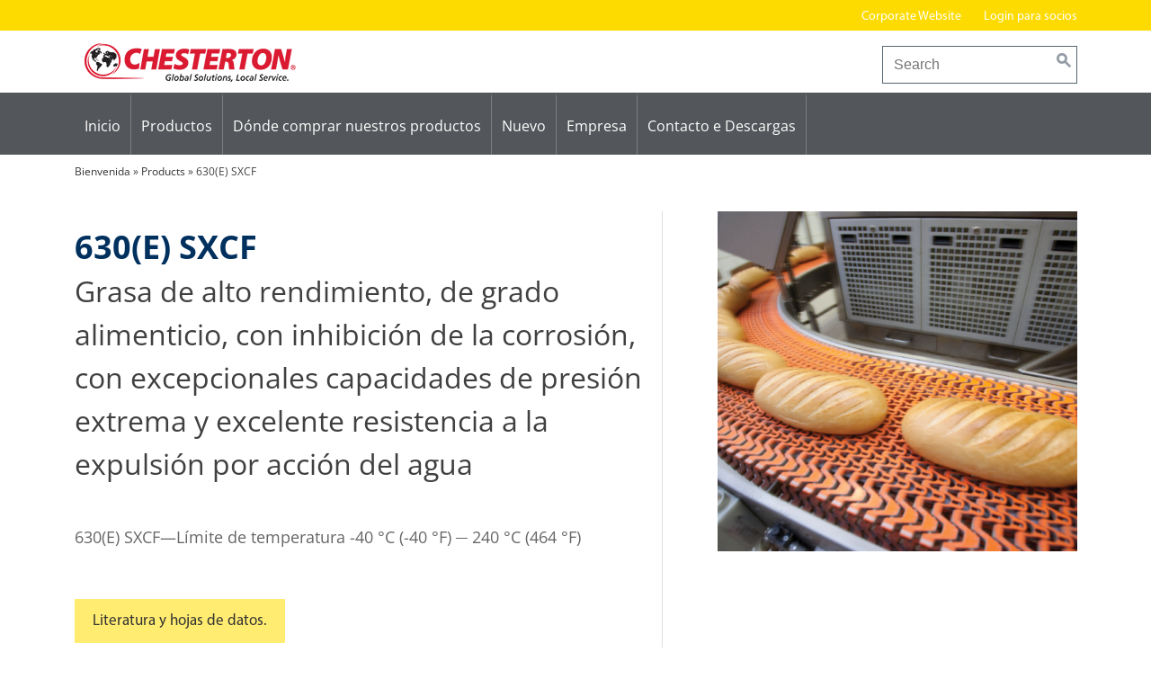

--- FILE ---
content_type: text/html; charset=UTF-8
request_url: https://aw-chesterton.es/product-detail/630e-sxcf-grasa-de-alto-rendimiento-de-grado-alimenticio-con-inhibicion-de-la-corrosion-con-excepcionales-capacidades-de-presion-extrema-y-excelente-resistencia-a-la-expulsion-por-accion-del-agua/
body_size: 23270
content:
<!DOCTYPE html>
<html lang="es-ES">
<head>
<meta charset="UTF-8">
<meta name="viewport" content="width=device-width, initial-scale=1">
<link rel="profile" href="http://gmpg.org/xfn/11">

	<script type="text/javascript">
		/* Google Analytics Opt-Out by WP-Buddy | https://wp-buddy.com/products/plugins/google-analytics-opt-out */
						var gaoop_property = 'UA-112916548-1';
		var gaoop_disable_strs = ['ga-disable-' + gaoop_property];
				for (var index = 0; index < disableStrs.length; index++) {
			if (document.cookie.indexOf(disableStrs[index] + '=true') > -1) {
				window[disableStrs[index]] = true; // for Monster Insights
			}
		}

		function gaoop_analytics_optout() {
			for (var index = 0; index < disableStrs.length; index++) {
				document.cookie = disableStrs[index] + '=true; expires=Thu, 31 Dec 2099 23:59:59 UTC; SameSite=Strict; path=/';
				window[disableStrs[index]] = true; // for Monster Insights
			}
			alert('Gracias. Hemos creado una cookie para que se desactive la recopilación de datos de Google Analytics en tu próxima visita.');		}
			</script>
	<meta name='robots' content='index, follow, max-image-preview:large, max-snippet:-1, max-video-preview:-1' />
	<style>img:is([sizes="auto" i], [sizes^="auto," i]) { contain-intrinsic-size: 3000px 1500px }</style>
	<script type="text/javascript">
/* <![CDATA[ */
window.koko_analytics = {"url":"https:\/\/aw-chesterton.es\/koko-analytics-collect.php","site_url":"https:\/\/aw-chesterton.es","post_id":4656,"path":"\/product-detail\/630e-sxcf-grasa-de-alto-rendimiento-de-grado-alimenticio-con-inhibicion-de-la-corrosion-con-excepcionales-capacidades-de-presion-extrema-y-excelente-resistencia-a-la-expulsion-por-accion-del-agua\/","method":"cookie","use_cookie":true};
/* ]]> */
</script>

	<!-- This site is optimized with the Yoast SEO plugin v26.6 - https://yoast.com/wordpress/plugins/seo/ -->
	<title>630(E) SXCF - A.W. Chesterton Company – Spain</title>
	<link rel="canonical" href="https://aw-chesterton.es/product-detail/630e-sxcf-grasa-de-alto-rendimiento-de-grado-alimenticio-con-inhibicion-de-la-corrosion-con-excepcionales-capacidades-de-presion-extrema-y-excelente-resistencia-a-la-expulsion-por-accion-del-agua/" />
	<meta property="og:locale" content="es_ES" />
	<meta property="og:type" content="article" />
	<meta property="og:title" content="630(E) SXCF - A.W. Chesterton Company – Spain" />
	<meta property="og:description" content="Grasa de alto rendimiento, de grado alimenticio, con inhibición de la corrosión, con excepcionales capacidades de presión extrema y excelente resistencia a la expulsión por acción del agua" />
	<meta property="og:url" content="https://aw-chesterton.es/product-detail/630e-sxcf-grasa-de-alto-rendimiento-de-grado-alimenticio-con-inhibicion-de-la-corrosion-con-excepcionales-capacidades-de-presion-extrema-y-excelente-resistencia-a-la-expulsion-por-accion-del-agua/" />
	<meta property="og:site_name" content="A.W. Chesterton Company – Spain" />
	<meta property="article:modified_time" content="2025-06-18T06:01:55+00:00" />
	<meta property="og:image" content="https://aw-chesterton.es/wp-content/uploads/2025/02/630_global.png" />
	<meta property="og:image:width" content="1024" />
	<meta property="og:image:height" content="968" />
	<meta property="og:image:type" content="image/png" />
	<meta name="twitter:card" content="summary_large_image" />
	<script type="application/ld+json" class="yoast-schema-graph">{"@context":"https://schema.org","@graph":[{"@type":"WebPage","@id":"https://aw-chesterton.es/product-detail/630e-sxcf-grasa-de-alto-rendimiento-de-grado-alimenticio-con-inhibicion-de-la-corrosion-con-excepcionales-capacidades-de-presion-extrema-y-excelente-resistencia-a-la-expulsion-por-accion-del-agua/","url":"https://aw-chesterton.es/product-detail/630e-sxcf-grasa-de-alto-rendimiento-de-grado-alimenticio-con-inhibicion-de-la-corrosion-con-excepcionales-capacidades-de-presion-extrema-y-excelente-resistencia-a-la-expulsion-por-accion-del-agua/","name":"630(E) SXCF - A.W. Chesterton Company – Spain","isPartOf":{"@id":"https://aw-chesterton.es/#website"},"primaryImageOfPage":{"@id":"https://aw-chesterton.es/product-detail/630e-sxcf-grasa-de-alto-rendimiento-de-grado-alimenticio-con-inhibicion-de-la-corrosion-con-excepcionales-capacidades-de-presion-extrema-y-excelente-resistencia-a-la-expulsion-por-accion-del-agua/#primaryimage"},"image":{"@id":"https://aw-chesterton.es/product-detail/630e-sxcf-grasa-de-alto-rendimiento-de-grado-alimenticio-con-inhibicion-de-la-corrosion-con-excepcionales-capacidades-de-presion-extrema-y-excelente-resistencia-a-la-expulsion-por-accion-del-agua/#primaryimage"},"thumbnailUrl":"https://aw-chesterton.es/wp-content/uploads/2025/02/630_global.png","datePublished":"2023-05-08T09:31:43+00:00","dateModified":"2025-06-18T06:01:55+00:00","breadcrumb":{"@id":"https://aw-chesterton.es/product-detail/630e-sxcf-grasa-de-alto-rendimiento-de-grado-alimenticio-con-inhibicion-de-la-corrosion-con-excepcionales-capacidades-de-presion-extrema-y-excelente-resistencia-a-la-expulsion-por-accion-del-agua/#breadcrumb"},"inLanguage":"es","potentialAction":[{"@type":"ReadAction","target":["https://aw-chesterton.es/product-detail/630e-sxcf-grasa-de-alto-rendimiento-de-grado-alimenticio-con-inhibicion-de-la-corrosion-con-excepcionales-capacidades-de-presion-extrema-y-excelente-resistencia-a-la-expulsion-por-accion-del-agua/"]}]},{"@type":"ImageObject","inLanguage":"es","@id":"https://aw-chesterton.es/product-detail/630e-sxcf-grasa-de-alto-rendimiento-de-grado-alimenticio-con-inhibicion-de-la-corrosion-con-excepcionales-capacidades-de-presion-extrema-y-excelente-resistencia-a-la-expulsion-por-accion-del-agua/#primaryimage","url":"https://aw-chesterton.es/wp-content/uploads/2025/02/630_global.png","contentUrl":"https://aw-chesterton.es/wp-content/uploads/2025/02/630_global.png","width":1024,"height":968},{"@type":"BreadcrumbList","@id":"https://aw-chesterton.es/product-detail/630e-sxcf-grasa-de-alto-rendimiento-de-grado-alimenticio-con-inhibicion-de-la-corrosion-con-excepcionales-capacidades-de-presion-extrema-y-excelente-resistencia-a-la-expulsion-por-accion-del-agua/#breadcrumb","itemListElement":[{"@type":"ListItem","position":1,"name":"Bienvenida","item":"https://aw-chesterton.es/"},{"@type":"ListItem","position":2,"name":"Products","item":"https://aw-chesterton.es/product-detail/"},{"@type":"ListItem","position":3,"name":"630(E) SXCF"}]},{"@type":"WebSite","@id":"https://aw-chesterton.es/#website","url":"https://aw-chesterton.es/","name":"A.W. Chesterton Company – Spain","description":"A.W. Chesterton Company – Spain","potentialAction":[{"@type":"SearchAction","target":{"@type":"EntryPoint","urlTemplate":"https://aw-chesterton.es/?s={search_term_string}"},"query-input":{"@type":"PropertyValueSpecification","valueRequired":true,"valueName":"search_term_string"}}],"inLanguage":"es"}]}</script>
	<!-- / Yoast SEO plugin. -->


<link rel="alternate" type="application/rss+xml" title="A.W. Chesterton Company – Spain &raquo; Feed" href="https://aw-chesterton.es/feed/" />
<link rel="alternate" type="application/rss+xml" title="A.W. Chesterton Company – Spain &raquo; Feed de los comentarios" href="https://aw-chesterton.es/comments/feed/" />
		<!-- This site uses the Google Analytics by ExactMetrics plugin v8.10.2 - Using Analytics tracking - https://www.exactmetrics.com/ -->
							<script src="//www.googletagmanager.com/gtag/js?id=G-RKQZWYKBJE"  data-cfasync="false" data-wpfc-render="false" type="text/javascript" async></script>
			<script data-cfasync="false" data-wpfc-render="false" type="text/javascript">
				var em_version = '8.10.2';
				var em_track_user = true;
				var em_no_track_reason = '';
								var ExactMetricsDefaultLocations = {"page_location":"https:\/\/aw-chesterton.es\/product-detail\/630e-sxcf-grasa-de-alto-rendimiento-de-grado-alimenticio-con-inhibicion-de-la-corrosion-con-excepcionales-capacidades-de-presion-extrema-y-excelente-resistencia-a-la-expulsion-por-accion-del-agua\/"};
								if ( typeof ExactMetricsPrivacyGuardFilter === 'function' ) {
					var ExactMetricsLocations = (typeof ExactMetricsExcludeQuery === 'object') ? ExactMetricsPrivacyGuardFilter( ExactMetricsExcludeQuery ) : ExactMetricsPrivacyGuardFilter( ExactMetricsDefaultLocations );
				} else {
					var ExactMetricsLocations = (typeof ExactMetricsExcludeQuery === 'object') ? ExactMetricsExcludeQuery : ExactMetricsDefaultLocations;
				}

								var disableStrs = [
										'ga-disable-G-RKQZWYKBJE',
									];

				/* Function to detect opted out users */
				function __gtagTrackerIsOptedOut() {
					for (var index = 0; index < disableStrs.length; index++) {
						if (document.cookie.indexOf(disableStrs[index] + '=true') > -1) {
							return true;
						}
					}

					return false;
				}

				/* Disable tracking if the opt-out cookie exists. */
				if (__gtagTrackerIsOptedOut()) {
					for (var index = 0; index < disableStrs.length; index++) {
						window[disableStrs[index]] = true;
					}
				}

				/* Opt-out function */
				function __gtagTrackerOptout() {
					for (var index = 0; index < disableStrs.length; index++) {
						document.cookie = disableStrs[index] + '=true; expires=Thu, 31 Dec 2099 23:59:59 UTC; path=/';
						window[disableStrs[index]] = true;
					}
				}

				if ('undefined' === typeof gaOptout) {
					function gaOptout() {
						__gtagTrackerOptout();
					}
				}
								window.dataLayer = window.dataLayer || [];

				window.ExactMetricsDualTracker = {
					helpers: {},
					trackers: {},
				};
				if (em_track_user) {
					function __gtagDataLayer() {
						dataLayer.push(arguments);
					}

					function __gtagTracker(type, name, parameters) {
						if (!parameters) {
							parameters = {};
						}

						if (parameters.send_to) {
							__gtagDataLayer.apply(null, arguments);
							return;
						}

						if (type === 'event') {
														parameters.send_to = exactmetrics_frontend.v4_id;
							var hookName = name;
							if (typeof parameters['event_category'] !== 'undefined') {
								hookName = parameters['event_category'] + ':' + name;
							}

							if (typeof ExactMetricsDualTracker.trackers[hookName] !== 'undefined') {
								ExactMetricsDualTracker.trackers[hookName](parameters);
							} else {
								__gtagDataLayer('event', name, parameters);
							}
							
						} else {
							__gtagDataLayer.apply(null, arguments);
						}
					}

					__gtagTracker('js', new Date());
					__gtagTracker('set', {
						'developer_id.dNDMyYj': true,
											});
					if ( ExactMetricsLocations.page_location ) {
						__gtagTracker('set', ExactMetricsLocations);
					}
										__gtagTracker('config', 'G-RKQZWYKBJE', {"forceSSL":"true","anonymize_ip":"true"} );
										window.gtag = __gtagTracker;										(function () {
						/* https://developers.google.com/analytics/devguides/collection/analyticsjs/ */
						/* ga and __gaTracker compatibility shim. */
						var noopfn = function () {
							return null;
						};
						var newtracker = function () {
							return new Tracker();
						};
						var Tracker = function () {
							return null;
						};
						var p = Tracker.prototype;
						p.get = noopfn;
						p.set = noopfn;
						p.send = function () {
							var args = Array.prototype.slice.call(arguments);
							args.unshift('send');
							__gaTracker.apply(null, args);
						};
						var __gaTracker = function () {
							var len = arguments.length;
							if (len === 0) {
								return;
							}
							var f = arguments[len - 1];
							if (typeof f !== 'object' || f === null || typeof f.hitCallback !== 'function') {
								if ('send' === arguments[0]) {
									var hitConverted, hitObject = false, action;
									if ('event' === arguments[1]) {
										if ('undefined' !== typeof arguments[3]) {
											hitObject = {
												'eventAction': arguments[3],
												'eventCategory': arguments[2],
												'eventLabel': arguments[4],
												'value': arguments[5] ? arguments[5] : 1,
											}
										}
									}
									if ('pageview' === arguments[1]) {
										if ('undefined' !== typeof arguments[2]) {
											hitObject = {
												'eventAction': 'page_view',
												'page_path': arguments[2],
											}
										}
									}
									if (typeof arguments[2] === 'object') {
										hitObject = arguments[2];
									}
									if (typeof arguments[5] === 'object') {
										Object.assign(hitObject, arguments[5]);
									}
									if ('undefined' !== typeof arguments[1].hitType) {
										hitObject = arguments[1];
										if ('pageview' === hitObject.hitType) {
											hitObject.eventAction = 'page_view';
										}
									}
									if (hitObject) {
										action = 'timing' === arguments[1].hitType ? 'timing_complete' : hitObject.eventAction;
										hitConverted = mapArgs(hitObject);
										__gtagTracker('event', action, hitConverted);
									}
								}
								return;
							}

							function mapArgs(args) {
								var arg, hit = {};
								var gaMap = {
									'eventCategory': 'event_category',
									'eventAction': 'event_action',
									'eventLabel': 'event_label',
									'eventValue': 'event_value',
									'nonInteraction': 'non_interaction',
									'timingCategory': 'event_category',
									'timingVar': 'name',
									'timingValue': 'value',
									'timingLabel': 'event_label',
									'page': 'page_path',
									'location': 'page_location',
									'title': 'page_title',
									'referrer' : 'page_referrer',
								};
								for (arg in args) {
																		if (!(!args.hasOwnProperty(arg) || !gaMap.hasOwnProperty(arg))) {
										hit[gaMap[arg]] = args[arg];
									} else {
										hit[arg] = args[arg];
									}
								}
								return hit;
							}

							try {
								f.hitCallback();
							} catch (ex) {
							}
						};
						__gaTracker.create = newtracker;
						__gaTracker.getByName = newtracker;
						__gaTracker.getAll = function () {
							return [];
						};
						__gaTracker.remove = noopfn;
						__gaTracker.loaded = true;
						window['__gaTracker'] = __gaTracker;
					})();
									} else {
										console.log("");
					(function () {
						function __gtagTracker() {
							return null;
						}

						window['__gtagTracker'] = __gtagTracker;
						window['gtag'] = __gtagTracker;
					})();
									}
			</script>
							<!-- / Google Analytics by ExactMetrics -->
		<script type="text/javascript">
/* <![CDATA[ */
window._wpemojiSettings = {"baseUrl":"https:\/\/s.w.org\/images\/core\/emoji\/16.0.1\/72x72\/","ext":".png","svgUrl":"https:\/\/s.w.org\/images\/core\/emoji\/16.0.1\/svg\/","svgExt":".svg","source":{"concatemoji":"https:\/\/aw-chesterton.es\/wp-includes\/js\/wp-emoji-release.min.js?ver=48d9edc5dc4508549e73136187f96ab1"}};
/*! This file is auto-generated */
!function(s,n){var o,i,e;function c(e){try{var t={supportTests:e,timestamp:(new Date).valueOf()};sessionStorage.setItem(o,JSON.stringify(t))}catch(e){}}function p(e,t,n){e.clearRect(0,0,e.canvas.width,e.canvas.height),e.fillText(t,0,0);var t=new Uint32Array(e.getImageData(0,0,e.canvas.width,e.canvas.height).data),a=(e.clearRect(0,0,e.canvas.width,e.canvas.height),e.fillText(n,0,0),new Uint32Array(e.getImageData(0,0,e.canvas.width,e.canvas.height).data));return t.every(function(e,t){return e===a[t]})}function u(e,t){e.clearRect(0,0,e.canvas.width,e.canvas.height),e.fillText(t,0,0);for(var n=e.getImageData(16,16,1,1),a=0;a<n.data.length;a++)if(0!==n.data[a])return!1;return!0}function f(e,t,n,a){switch(t){case"flag":return n(e,"\ud83c\udff3\ufe0f\u200d\u26a7\ufe0f","\ud83c\udff3\ufe0f\u200b\u26a7\ufe0f")?!1:!n(e,"\ud83c\udde8\ud83c\uddf6","\ud83c\udde8\u200b\ud83c\uddf6")&&!n(e,"\ud83c\udff4\udb40\udc67\udb40\udc62\udb40\udc65\udb40\udc6e\udb40\udc67\udb40\udc7f","\ud83c\udff4\u200b\udb40\udc67\u200b\udb40\udc62\u200b\udb40\udc65\u200b\udb40\udc6e\u200b\udb40\udc67\u200b\udb40\udc7f");case"emoji":return!a(e,"\ud83e\udedf")}return!1}function g(e,t,n,a){var r="undefined"!=typeof WorkerGlobalScope&&self instanceof WorkerGlobalScope?new OffscreenCanvas(300,150):s.createElement("canvas"),o=r.getContext("2d",{willReadFrequently:!0}),i=(o.textBaseline="top",o.font="600 32px Arial",{});return e.forEach(function(e){i[e]=t(o,e,n,a)}),i}function t(e){var t=s.createElement("script");t.src=e,t.defer=!0,s.head.appendChild(t)}"undefined"!=typeof Promise&&(o="wpEmojiSettingsSupports",i=["flag","emoji"],n.supports={everything:!0,everythingExceptFlag:!0},e=new Promise(function(e){s.addEventListener("DOMContentLoaded",e,{once:!0})}),new Promise(function(t){var n=function(){try{var e=JSON.parse(sessionStorage.getItem(o));if("object"==typeof e&&"number"==typeof e.timestamp&&(new Date).valueOf()<e.timestamp+604800&&"object"==typeof e.supportTests)return e.supportTests}catch(e){}return null}();if(!n){if("undefined"!=typeof Worker&&"undefined"!=typeof OffscreenCanvas&&"undefined"!=typeof URL&&URL.createObjectURL&&"undefined"!=typeof Blob)try{var e="postMessage("+g.toString()+"("+[JSON.stringify(i),f.toString(),p.toString(),u.toString()].join(",")+"));",a=new Blob([e],{type:"text/javascript"}),r=new Worker(URL.createObjectURL(a),{name:"wpTestEmojiSupports"});return void(r.onmessage=function(e){c(n=e.data),r.terminate(),t(n)})}catch(e){}c(n=g(i,f,p,u))}t(n)}).then(function(e){for(var t in e)n.supports[t]=e[t],n.supports.everything=n.supports.everything&&n.supports[t],"flag"!==t&&(n.supports.everythingExceptFlag=n.supports.everythingExceptFlag&&n.supports[t]);n.supports.everythingExceptFlag=n.supports.everythingExceptFlag&&!n.supports.flag,n.DOMReady=!1,n.readyCallback=function(){n.DOMReady=!0}}).then(function(){return e}).then(function(){var e;n.supports.everything||(n.readyCallback(),(e=n.source||{}).concatemoji?t(e.concatemoji):e.wpemoji&&e.twemoji&&(t(e.twemoji),t(e.wpemoji)))}))}((window,document),window._wpemojiSettings);
/* ]]> */
</script>
<style id='wp-emoji-styles-inline-css' type='text/css'>

	img.wp-smiley, img.emoji {
		display: inline !important;
		border: none !important;
		box-shadow: none !important;
		height: 1em !important;
		width: 1em !important;
		margin: 0 0.07em !important;
		vertical-align: -0.1em !important;
		background: none !important;
		padding: 0 !important;
	}
</style>
<link rel='stylesheet' id='cpsh-shortcodes-css' href='https://aw-chesterton.es/wp-content/plugins/column-shortcodes//assets/css/shortcodes.css?ver=1.0.1' type='text/css' media='all' />
<link rel='stylesheet' id='responsive-lightbox-nivo_lightbox-css-css' href='https://aw-chesterton.es/wp-content/plugins/responsive-lightbox-lite/assets/nivo-lightbox/nivo-lightbox.css?ver=48d9edc5dc4508549e73136187f96ab1' type='text/css' media='all' />
<link rel='stylesheet' id='responsive-lightbox-nivo_lightbox-css-d-css' href='https://aw-chesterton.es/wp-content/plugins/responsive-lightbox-lite/assets/nivo-lightbox/themes/default/default.css?ver=48d9edc5dc4508549e73136187f96ab1' type='text/css' media='all' />
<link rel='stylesheet' id='dashicons-css' href='https://aw-chesterton.es/wp-includes/css/dashicons.min.css?ver=48d9edc5dc4508549e73136187f96ab1' type='text/css' media='all' />
<link rel='stylesheet' id='chesterton-style-css' href='https://aw-chesterton.es/wp-content/themes/chesterton/style.css?ver=1.1.8' type='text/css' media='all' />
<link rel='stylesheet' id='chesterton-office-css' href='https://aw-chesterton.es/wp-content/themes/chesterton-office/style.css?ver=48d9edc5dc4508549e73136187f96ab1' type='text/css' media='all' />
<link rel='stylesheet' id='borlabs-cookie-css' href='https://aw-chesterton.es/wp-content/cache/borlabs-cookie/borlabs-cookie_1_es.css?ver=2.3.5-18' type='text/css' media='all' />
<script type="text/javascript" src="https://aw-chesterton.es/wp-content/plugins/google-analytics-dashboard-for-wp/assets/js/frontend-gtag.min.js?ver=8.10.2" id="exactmetrics-frontend-script-js" async="async" data-wp-strategy="async"></script>
<script data-cfasync="false" data-wpfc-render="false" type="text/javascript" id='exactmetrics-frontend-script-js-extra'>/* <![CDATA[ */
var exactmetrics_frontend = {"js_events_tracking":"true","download_extensions":"zip,mp3,mpeg,pdf,docx,pptx,xlsx,rar","inbound_paths":"[{\"path\":\"\\\/go\\\/\",\"label\":\"affiliate\"},{\"path\":\"\\\/recommend\\\/\",\"label\":\"affiliate\"}]","home_url":"https:\/\/aw-chesterton.es","hash_tracking":"false","v4_id":"G-RKQZWYKBJE"};/* ]]> */
</script>
<script type="text/javascript" src="https://aw-chesterton.es/wp-includes/js/jquery/jquery.min.js?ver=3.7.1" id="jquery-core-js"></script>
<script type="text/javascript" src="https://aw-chesterton.es/wp-includes/js/jquery/jquery-migrate.min.js?ver=3.4.1" id="jquery-migrate-js"></script>
<script type="text/javascript" src="https://aw-chesterton.es/wp-content/plugins/responsive-lightbox-lite/assets/nivo-lightbox/nivo-lightbox.min.js?ver=48d9edc5dc4508549e73136187f96ab1" id="responsive-lightbox-nivo_lightbox-js"></script>
<script type="text/javascript" id="responsive-lightbox-lite-script-js-extra">
/* <![CDATA[ */
var rllArgs = {"script":"nivo_lightbox","selector":"lightbox","custom_events":""};
/* ]]> */
</script>
<script type="text/javascript" src="https://aw-chesterton.es/wp-content/plugins/responsive-lightbox-lite/assets/inc/script.js?ver=48d9edc5dc4508549e73136187f96ab1" id="responsive-lightbox-lite-script-js"></script>
<script type="text/javascript" src="https://aw-chesterton.es/wp-content/themes/chesterton/js/ch-tabs.js?ver=48d9edc5dc4508549e73136187f96ab1" id="chesterton-tabs-js"></script>
<script type="text/javascript" id="borlabs-cookie-prioritize-js-extra">
/* <![CDATA[ */
var borlabsCookiePrioritized = {"domain":"aw-chesterton.es","path":"\/","version":"1","bots":"1","optInJS":{"marketing":{"google-tag-manager":"[base64]"}}};
/* ]]> */
</script>
<script type="text/javascript" src="https://aw-chesterton.es/wp-content/plugins/borlabs-cookie/assets/javascript/borlabs-cookie-prioritize.min.js?ver=2.3.5" id="borlabs-cookie-prioritize-js"></script>
<link rel="https://api.w.org/" href="https://aw-chesterton.es/wp-json/" /><link rel="EditURI" type="application/rsd+xml" title="RSD" href="https://aw-chesterton.es/xmlrpc.php?rsd" />

<link rel='shortlink' href='https://aw-chesterton.es/?p=4656' />
<link rel="alternate" title="oEmbed (JSON)" type="application/json+oembed" href="https://aw-chesterton.es/wp-json/oembed/1.0/embed?url=https%3A%2F%2Faw-chesterton.es%2Fproduct-detail%2F630e-sxcf-grasa-de-alto-rendimiento-de-grado-alimenticio-con-inhibicion-de-la-corrosion-con-excepcionales-capacidades-de-presion-extrema-y-excelente-resistencia-a-la-expulsion-por-accion-del-agua%2F" />
<link rel="alternate" title="oEmbed (XML)" type="text/xml+oembed" href="https://aw-chesterton.es/wp-json/oembed/1.0/embed?url=https%3A%2F%2Faw-chesterton.es%2Fproduct-detail%2F630e-sxcf-grasa-de-alto-rendimiento-de-grado-alimenticio-con-inhibicion-de-la-corrosion-con-excepcionales-capacidades-de-presion-extrema-y-excelente-resistencia-a-la-expulsion-por-accion-del-agua%2F&#038;format=xml" />
<meta name="generator" content="WPML ver:4.8.6 stt:2;" />
<style type="text/css">/** Google Analytics Opt Out Custom CSS **/.gaoop {color: #ffffff; line-height: 2; position: fixed; bottom: 0; left: 0; width: 100%; -webkit-box-shadow: 0 4px 15px rgba(0, 0, 0, 0.4); -moz-box-shadow: 0 4px 15px rgba(0, 0, 0, 0.4); box-shadow: 0 4px 15px rgba(0, 0, 0, 0.4); background-color: #0E90D2; padding: 1rem; margin: 0; display: flex; align-items: center; justify-content: space-between; } .gaoop-hidden {display: none; } .gaoop-checkbox:checked + .gaoop {width: auto; right: 0; left: auto; opacity: 0.5; ms-filter: "progid:DXImageTransform.Microsoft.Alpha(Opacity=50)"; filter: alpha(opacity=50); -moz-opacity: 0.5; -khtml-opacity: 0.5; } .gaoop-checkbox:checked + .gaoop .gaoop-close-icon {display: none; } .gaoop-checkbox:checked + .gaoop .gaoop-opt-out-content {display: none; } input.gaoop-checkbox {display: none; } .gaoop a {color: #67C2F0; text-decoration: none; } .gaoop a:hover {color: #ffffff; text-decoration: underline; } .gaoop-info-icon {margin: 0; padding: 0; cursor: pointer; } .gaoop svg {position: relative; margin: 0; padding: 0; width: auto; height: 25px; } .gaoop-close-icon {cursor: pointer; position: relative; opacity: 0.5; ms-filter: "progid:DXImageTransform.Microsoft.Alpha(Opacity=50)"; filter: alpha(opacity=50); -moz-opacity: 0.5; -khtml-opacity: 0.5; margin: 0; padding: 0; text-align: center; vertical-align: top; display: inline-block; } .gaoop-close-icon:hover {z-index: 1; opacity: 1; ms-filter: "progid:DXImageTransform.Microsoft.Alpha(Opacity=100)"; filter: alpha(opacity=100); -moz-opacity: 1; -khtml-opacity: 1; } .gaoop_closed .gaoop-opt-out-link, .gaoop_closed .gaoop-close-icon {display: none; } .gaoop_closed:hover {opacity: 1; ms-filter: "progid:DXImageTransform.Microsoft.Alpha(Opacity=100)"; filter: alpha(opacity=100); -moz-opacity: 1; -khtml-opacity: 1; } .gaoop_closed .gaoop-opt-out-content {display: none; } .gaoop_closed .gaoop-info-icon {width: 100%; } .gaoop-opt-out-content {display: inline-block; vertical-align: top; } </style>        <link rel="icon" type="image/png" href="https://aw-chesterton.es/wp-content/themes/chesterton-office/lib/images/favicon.png" />
    		<style type="text/css" id="wp-custom-css">
			  
.site-footer {
    background: #53565A;
  
}


.site-footer a:link {
    color: #fff;
  
}

.site-footer li {
    padding-bottom: 0.5em;;
  
}

@font-face {
    font-family: 'Open Sans';
    src: url('/fonts/OpenSans-LightItalic.woff2') format('woff2'),
        url('/fonts/OpenSans-LightItalic.woff') format('woff');
    font-weight: 300;
    font-style: italic;
    font-display: swap;
}

@font-face {
    font-family: 'Open Sans';
    src: url('/fonts/OpenSans-Bold.woff2') format('woff2'),
        url('/fonts/OpenSans-Bold.woff') format('woff');
    font-weight: bold;
    font-style: normal;
    font-display: swap;
}

@font-face {
    font-family: 'Open Sans';
    src: url('/fonts/OpenSans-Regular.woff2') format('woff2'),
        url('/fonts/OpenSans-Regular.woff') format('woff');
    font-weight: normal;
    font-style: normal;
    font-display: swap;
}

@font-face {
    font-family: 'Open Sans';
    src: url('/fonts/OpenSans-Medium.woff2') format('woff2'),
        url('/fonts/OpenSans-Medium.woff') format('woff');
    font-weight: 500;
    font-style: normal;
    font-display: swap;
}

@font-face {
    font-family: 'Open Sans';
    src: url('/fonts/OpenSans-Italic.woff2') format('woff2'),
        url('/fonts/OpenSans-Italic.woff') format('woff');
    font-weight: normal;
    font-style: italic;
    font-display: swap;
}

@font-face {
    font-family: 'Open Sans';
    src: url('/fonts/OpenSans-MediumItalic.woff2') format('woff2'),
        url('/fonts/OpenSans-MediumItalic.woff') format('woff');
    font-weight: 500;
    font-style: italic;
    font-display: swap;
}

@font-face {
    font-family: 'Open Sans';
    src: url('/fonts/OpenSans-Light.woff2') format('woff2'),
        url('/fonts/OpenSans-Light.woff') format('woff');
    font-weight: 300;
    font-style: normal;
    font-display: swap;
}

@font-face {
    font-family: 'Open Sans';
    src: url('/fonts/OpenSans-BoldItalic.woff2') format('woff2'),
        url('/fonts/OpenSans-BoldItalic.woff') format('woff');
    font-weight: bold;
    font-style: italic;
    font-display: swap;
}



body { 
	font-family: open sans !important; 
}
*/ 


input.search-field { 
	border-radius: 1.5rem !important; 
}


.site-description { 
	display: none; 
}


.utility-navigation {
	background-color: #FEDB00 !important;
	border-bottom: 0px solid #FEDB00 !important; 

}

.mobile-navigation-container,
.main-navigation  { background-color: #53565A !important }

/*
nav a, nav a:link {
    color: #000;
   
}
*/

nav a:hover {
    color: #000 !important; }
 



/* ...bis hier her:
   global approach yellow gelb
	 UPDATE 2025

*/



.single-post .content-area img {
     float: none;
    max-width: 100%; 
    padding-left: 0px; 
    padding-bottom: 0px; 
}


.main-navigation ul ul a {
     width: 300px !important;
	padding-bottom: 5px !important;
	padding-top: 5px !important;
	border-bottom: 1px solid #ddd;	
}


.main-navigation .nav-menu > .menu-item > .sub-menu {
   
    padding-left: 25px;
    padding-bottom: 35px;
}

.menu-item-has-children .menu-item-has-children {
       background-image: none;
    background-position-x: 180px ;
}



.widget-area .shariff  {
       display: none !important;
}

/*  2018-08 CSS 
    Update vor Greece   */ 

.header-extra-link {
    display: none;
}

input.search-field {
    border-radius: 0px;
}

/* 2018-09 CSS Update in Greece 


.archive.tax-product_category .site-content .widget-area {

    width: 31%;
}
*/

.widget ul {
    margin-left: 10;
    padding-left: 15px;
    list-style-type: none;
}


#breadcrumbs {
    padding-top: 10px;
    padding-bottom: 15px;
    font-size: 12px;
}

.product-info-link.product-info-link, .slideshow--slide a  {
   
    border-radius: 0px !important;
    font-size: 17px;
    padding: 12px 20px;
}

.product-profiles .product-profile {
   margin-right: 15px;
}

/* AB HIER 2021-02 Update */

#recent-posts-3 > ul > li { padding-bottom: 10px;}

.archive-description table, .archive-description p, .site-content .widget-area table, .site-content .widget-area p, .textwidget table, .textwidget p, .entry-content table, .entry-content p {
    font-size: 18px;
    
}

.entry-content ul {
    margin: 0;
    font-size: 18px;
    padding-left: 15px;
       list-style-type: none;
    padding-left: 15px;
}


.wp-block-buttons a{
    color:#000!important;
}

/* div.entry-content ::before img {
     float: right;
    max-width: 50%; 
    padding-left: 20px; 
    padding-bottom: 20px; 
}

*/


.read-more-link  {
    font-family: "Myriad Pro Regular", sans-serif;
    font-weight: 400;
    font-size: 17px;
    background: #ffec70;
    color: #333;
    border-radius: 0px;
    padding: 12px 20px;
    display: inline-block;
}

a.read-more-link:link   {
   	color: #000;
}

.read-more-link:hover {
    background: #fedb00;
}

a.us-website,
.product-info-link.product-info-link {
   
    border-radius: 0px;
 
}

/*
2022april12
*/ 		</style>
		<style>
.site-description {
    margin-bottom: 1em;
}



.mobile-navigation-container,
.main-navigation,
.utility-navigation {
    background: rgba(0, 46, 93, 0.8);
    border-bottom: 5px solid #ffec70;
}

.widget {
       border-bottom: 1px solid rgba(102, 102, 102, 0.2);
}

.kleingedrucktes { font-size: 80%;  line-height: 80%;}

.one_half {
       padding-right: 5%;
}


.slideshow--content h1 {
    line-height: 50px;
}

#sm-share,
#latest-news-slider,
.latest-news-slider {
    
    display: none;
    }
</style>
</head>

<body class="wp-singular chesterton_product-template-default single single-chesterton_product postid-4656 wp-theme-chesterton wp-child-theme-chesterton-office group-blog">
    <div id="page" class="site">
	<a class="skip-link screen-reader-text" href="#content">Skip to content</a>

	<header id="masthead" class="site-header" role="banner">
	    <nav id="mobile-navigation-wrapper" class="mobile-navigation" role="navigation">
		    <ul id="mobile-navigation">
			<li id="menu-item-2377" class="menu-item menu-item-type-post_type menu-item-object-page menu-item-home menu-item-2377"><a href="https://aw-chesterton.es/">Inicio</a></li>
<li id="menu-item-2384" class="products menu-item menu-item-type-post_type menu-item-object-page menu-item-2384"><a href="https://aw-chesterton.es/productos/">Productos</a></li>
<li id="menu-item-3015" class="menu-item menu-item-type-custom menu-item-object-custom menu-item-has-children menu-item-3015"><a>Dónde comprar nuestros productos</a>
<ul class="sub-menu">
	<li id="menu-item-3014" class="menu-item menu-item-type-post_type menu-item-object-page menu-item-3014"><a href="https://aw-chesterton.es/donde-comprar-nuestros-productos/distribuidores/">Distribuidores</a></li>
	<li id="menu-item-3017" class="menu-item menu-item-type-custom menu-item-object-custom menu-item-3017"><a href="https://www.chesterton.com/en-US/Pages/Locations.aspx">Presencia mundial</a></li>
</ul>
</li>
<li id="menu-item-3019" class="menu-item menu-item-type-custom menu-item-object-custom menu-item-has-children menu-item-3019"><a>Nuevo</a>
<ul class="sub-menu">
	<li id="menu-item-3020" class="menu-item menu-item-type-custom menu-item-object-custom menu-item-3020"><a href="https://blog.chesterton.com/">Blog</a></li>
	<li id="menu-item-3021" class="menu-item menu-item-type-taxonomy menu-item-object-category menu-item-3021"><a href="https://aw-chesterton.es/category/nuevos-productos/">Nuevos productos</a></li>
</ul>
</li>
<li id="menu-item-3022" class="menu-item menu-item-type-custom menu-item-object-custom menu-item-has-children menu-item-3022"><a>Empresa</a>
<ul class="sub-menu">
	<li id="menu-item-3003" class="menu-item menu-item-type-post_type menu-item-object-page menu-item-3003"><a href="https://aw-chesterton.es/empresa/who-we-are/">Empresa</a></li>
	<li id="menu-item-3004" class="menu-item menu-item-type-post_type menu-item-object-page menu-item-3004"><a href="https://aw-chesterton.es/empresa/global-sales-and-distribution/">Ventas Globales y Distribución</a></li>
	<li id="menu-item-3096" class="menu-item menu-item-type-post_type menu-item-object-page menu-item-3096"><a href="https://aw-chesterton.es/empresa/servicio-y-ayuda/">Servicio y Ayuda</a></li>
	<li id="menu-item-3062" class="menu-item menu-item-type-post_type menu-item-object-page menu-item-3062"><a href="https://aw-chesterton.es/empresa/training/">Training</a></li>
</ul>
</li>
<li id="menu-item-3006" class="menu-item menu-item-type-custom menu-item-object-custom menu-item-has-children menu-item-3006"><a>Contacto e Descargas</a>
<ul class="sub-menu">
	<li id="menu-item-3007" class="menu-item menu-item-type-post_type menu-item-object-page menu-item-3007"><a href="https://aw-chesterton.es/contacto/">Contacto</a></li>
	<li id="menu-item-3005" class="menu-item menu-item-type-custom menu-item-object-custom menu-item-3005"><a href="https://www.chesterton.com/en-us/Service/Pages/ChestertonLiteratureLibrary.aspx">Literatura</a></li>
	<li id="menu-item-3074" class="menu-item menu-item-type-post_type menu-item-object-page menu-item-3074"><a href="https://aw-chesterton.es/chesterton-aplicaciones-y-descargas/">Chesterton aplicaciones y descargas</a></li>
</ul>
</li>
			<li class="menu-item--place-holder"></li>
			<li id="menu-item-2388" class="menu-item menu-item-type-custom menu-item-object-custom menu-item-2388"><a href="http://www.chesterton.com/en-us">Corporate Website</a></li>
<li id="menu-item-2389" class="menu-item menu-item-type-custom menu-item-object-custom menu-item-2389"><a href="https://awchesterton.sharepoint.com/sites/SalesResourceCenter">Login para socios</a></li>
		    </ul>
	    </nav>
            
            <nav id="site-utility-navigation" class="utility-navigation" role="navigation">
                    <div class="menu-header-es-container"><ul id="utility-menu" class="menu"><li class="menu-item menu-item-type-custom menu-item-object-custom menu-item-2388"><a href="http://www.chesterton.com/en-us">Corporate Website</a></li>
<li class="menu-item menu-item-type-custom menu-item-object-custom menu-item-2389"><a href="https://awchesterton.sharepoint.com/sites/SalesResourceCenter">Login para socios</a></li>
</ul></div>            </nav>
            
            <div class="site-branding--wrapper">
                <div class="site-branding">
                    <a class="site-branding--image-link" href="https://aw-chesterton.es"><img src="https://aw-chesterton.es/wp-content/themes/chesterton/lib/images/chesterton_logo.png"></a>                            <p class="site-description">A.W. Chesterton Company – Spain</p>
                    		</div><!-- .site-branding -->
                
				<div class="search-form-wrapper ">
				

<form role="search" method="get" class="search-form" action="https://aw-chesterton.es/">
	<div class="search-field-wrapper">
    <label>
	<span class="screen-reader-text"></span>
	<input type="search" class="search-field" placeholder="Search" value="" name="s" />
				<input type="image" class="ask-an-expert search-submit" src="https://aw-chesterton.es/wp-content/themes/chesterton/lib/images/search_icon.png" />
    </label>
	</div>
</form>


		</div>

                
            </div><!-- .site-branding--wrapper -->
            <div class="mobile-navigation-container"></div>

            <nav id="site-navigation" class="main-navigation" role="navigation">
                    <button class="menu-toggle hidden" aria-controls="primary-menu" aria-expanded="false"></button>
                    <div class="menu-mainmenu-es-container"><ul id="primary-menu" class="menu"><li class="menu-item menu-item-type-post_type menu-item-object-page menu-item-home menu-item-2377"><a href="https://aw-chesterton.es/">Inicio</a></li>
<li class="products menu-item menu-item-type-post_type menu-item-object-page menu-item-2384"><a href="https://aw-chesterton.es/productos/">Productos</a></li>
<li class="menu-item menu-item-type-custom menu-item-object-custom menu-item-has-children menu-item-3015"><a>Dónde comprar nuestros productos</a>
<ul class="sub-menu">
	<li class="menu-item menu-item-type-post_type menu-item-object-page menu-item-3014"><a href="https://aw-chesterton.es/donde-comprar-nuestros-productos/distribuidores/">Distribuidores</a></li>
	<li class="menu-item menu-item-type-custom menu-item-object-custom menu-item-3017"><a href="https://www.chesterton.com/en-US/Pages/Locations.aspx">Presencia mundial</a></li>
</ul>
</li>
<li class="menu-item menu-item-type-custom menu-item-object-custom menu-item-has-children menu-item-3019"><a>Nuevo</a>
<ul class="sub-menu">
	<li class="menu-item menu-item-type-custom menu-item-object-custom menu-item-3020"><a href="https://blog.chesterton.com/">Blog</a></li>
	<li class="menu-item menu-item-type-taxonomy menu-item-object-category menu-item-3021"><a href="https://aw-chesterton.es/category/nuevos-productos/">Nuevos productos</a></li>
</ul>
</li>
<li class="menu-item menu-item-type-custom menu-item-object-custom menu-item-has-children menu-item-3022"><a>Empresa</a>
<ul class="sub-menu">
	<li class="menu-item menu-item-type-post_type menu-item-object-page menu-item-3003"><a href="https://aw-chesterton.es/empresa/who-we-are/">Empresa</a></li>
	<li class="menu-item menu-item-type-post_type menu-item-object-page menu-item-3004"><a href="https://aw-chesterton.es/empresa/global-sales-and-distribution/">Ventas Globales y Distribución</a></li>
	<li class="menu-item menu-item-type-post_type menu-item-object-page menu-item-3096"><a href="https://aw-chesterton.es/empresa/servicio-y-ayuda/">Servicio y Ayuda</a></li>
	<li class="menu-item menu-item-type-post_type menu-item-object-page menu-item-3062"><a href="https://aw-chesterton.es/empresa/training/">Training</a></li>
</ul>
</li>
<li class="menu-item menu-item-type-custom menu-item-object-custom menu-item-has-children menu-item-3006"><a>Contacto e Descargas</a>
<ul class="sub-menu">
	<li class="menu-item menu-item-type-post_type menu-item-object-page menu-item-3007"><a href="https://aw-chesterton.es/contacto/">Contacto</a></li>
	<li class="menu-item menu-item-type-custom menu-item-object-custom menu-item-3005"><a href="https://www.chesterton.com/en-us/Service/Pages/ChestertonLiteratureLibrary.aspx">Literatura</a></li>
	<li class="menu-item menu-item-type-post_type menu-item-object-page menu-item-3074"><a href="https://aw-chesterton.es/chesterton-aplicaciones-y-descargas/">Chesterton aplicaciones y descargas</a></li>
</ul>
</li>
</ul></div>            </nav><!-- #site-navigation -->
	</header><!-- #masthead -->

	<div id="content" class="site-content">

                    <div id="breadcrumbs">
                    <span><span><a href="https://aw-chesterton.es/">Bienvenida</a></span> » <span><a href="https://aw-chesterton.es/product-detail/">Products</a></span> » <span class="breadcrumb_last" aria-current="page">630(E) SXCF</span></span><div id='sm-share' >
<span class='sm-text'>SHARE</span>
<ul id='sm-buttons' >
<li class='sm-button sm-button-facebook icon-dashicons'><a class='dashicons dashicons-facebook-alt' href='https://www.facebook.com/sharer.php?u=https%3A%2F%2Faw-chesterton.es%2Fproduct-detail%2F630e-sxcf-grasa-de-alto-rendimiento-de-grado-alimenticio-con-inhibicion-de-la-corrosion-con-excepcionales-capacidades-de-presion-extrema-y-excelente-resistencia-a-la-expulsion-por-accion-del-agua%2F&amp;t=630%28E%29+SXCF' title='Like' rel='nofollow' target='blank' ></a></li><li class='sm-button sm-button-twitter icon-dashicons'><a class='dashicons dashicons-twitter' href='https://twitter.com/share?text=630%28E%29+SXCF&amp;url=https%3A%2F%2Faw-chesterton.es%2Fproduct-detail%2F630e-sxcf-grasa-de-alto-rendimiento-de-grado-alimenticio-con-inhibicion-de-la-corrosion-con-excepcionales-capacidades-de-presion-extrema-y-excelente-resistencia-a-la-expulsion-por-accion-del-agua%2F&amp;via=ferriteinc' title='Tweet' rel='nofollow' target='blank' ></a></li><li class='sm-button sm-button-googleplus icon-dashicons'><a class='dashicons dashicons-googleplus' href='https://plus.google.com/share?url=https%3A%2F%2Faw-chesterton.es%2Fproduct-detail%2F630e-sxcf-grasa-de-alto-rendimiento-de-grado-alimenticio-con-inhibicion-de-la-corrosion-con-excepcionales-capacidades-de-presion-extrema-y-excelente-resistencia-a-la-expulsion-por-accion-del-agua%2F' title='Share' rel='nofollow' target='blank' ></a></li><li class='sm-button sm-button-linkedin icon-file-img'><a class='' href='https://www.linkedin.com/shareArticle?mini=true&url=https%3A%2F%2Faw-chesterton.es%2Fproduct-detail%2F630e-sxcf-grasa-de-alto-rendimiento-de-grado-alimenticio-con-inhibicion-de-la-corrosion-con-excepcionales-capacidades-de-presion-extrema-y-excelente-resistencia-a-la-expulsion-por-accion-del-agua%2F&title=630%28E%29+SXCF&summary=Grasa+de+alto+rendimiento%2C+de+grado+alimenticio%2C+con+inhibici%C3%B3n+de+la+corrosi%C3%B3n%2C+con+excepcionales+capacidades+de+presi%C3%B3n+extrema+y+excelente+resistencia+a+la+expulsi%C3%B3n+por+acci%C3%B3n+del+agua&source=https%3A%2F%2Faw-chesterton.es%2Fproduct-detail%2F630e-sxcf-grasa-de-alto-rendimiento-de-grado-alimenticio-con-inhibicion-de-la-corrosion-con-excepcionales-capacidades-de-presion-extrema-y-excelente-resistencia-a-la-expulsion-por-accion-del-agua%2F' title='Share' rel='nofollow' target='blank' ><img src="https://aw-chesterton.es/wp-content/themes/chesterton/lib/images/ico-small-linkedin.png" width="19" height="19" /></a></li><li class='sm-button sm-button-email icon-dashicons'><a class='dashicons dashicons-email' href='mailto:?subject=630(E) SXCF&body=Check out this page at https%3A%2F%2Faw-chesterton.es%2Fproduct-detail%2F630e-sxcf-grasa-de-alto-rendimiento-de-grado-alimenticio-con-inhibicion-de-la-corrosion-con-excepcionales-capacidades-de-presion-extrema-y-excelente-resistencia-a-la-expulsion-por-accion-del-agua%2F' title='Share' rel='nofollow' target='' ></a></li></ul></div>            </div>            
                    
	<div id="primary" class="content-area ">
		<main id="main" class="site-main" role="main">

		

<article id="post-4656" class="post-4656 chesterton_product type-chesterton_product status-publish has-post-thumbnail hentry product_category-grado-alimenticio-grasas">
  <div class="product--left-col">
	  <header class="entry-header">
      <h1 class="entry-title">630(E) SXCF</h1>
        <h2 class="entry-subtitle">Grasa de alto rendimiento, de grado alimenticio, con inhibición de la corrosión, con excepcionales capacidades de presión extrema y excelente resistencia a la expulsión por acción del agua</h2>	  </header><!-- .entry-header -->

    <div class="entry-content product-content">
      <p>630(E) SXCF—Límite de temperatura -40 °C (-40 °F) ─ 240 °C (464 °F)</p>
          <a class="external-link us-website" href="https://www.chesterton.com/en-us/Service/Pages/ChestertonLiteratureLibrary.aspx?ln=*&ty=*&k=630 (E)" target="_blank">Literatura y hojas de datos.</a>
              </div><!-- .entry-content -->
    </div>

    <div class="product--right-col">
      <div class="product-content--image">
                  <aside id="secondary" class="" role="complementary">
        <img width="400" height="378" src="https://aw-chesterton.es/wp-content/uploads/2025/02/630_global-400x378.png" class="attachment-medium-large size-medium-large wp-post-image" alt="" decoding="async" fetchpriority="high" srcset="https://aw-chesterton.es/wp-content/uploads/2025/02/630_global-400x378.png 400w, https://aw-chesterton.es/wp-content/uploads/2025/02/630_global-300x284.png 300w, https://aw-chesterton.es/wp-content/uploads/2025/02/630_global-768x726.png 768w, https://aw-chesterton.es/wp-content/uploads/2025/02/630_global-135x128.png 135w, https://aw-chesterton.es/wp-content/uploads/2025/02/630_global.png 1024w" sizes="(max-width: 400px) 100vw, 400px" />          </aside><!-- #secondary -->
              </div>
    </div>

          <br clear="all" />
      <div class="ch-tab-container">
        <ul class="ch-tab-container-tabs">
                      <li class="ch-tab-container-tabs-tab">Product Advantages</li>
                      <li class="ch-tab-container-tabs-tab">Parámetros de características</li>
                  </ul>
        <div class="ch-tab-container-tab-contents">
                      <div class="ch-tab-container-tab-contents-content">
                              <table class="no-border">
                  <tbody>
                                          <tr class="dark">
                                                  <td>Extiende la vida útil de los cojinetes</td>
                                              </tr>
                                          <tr class="light">
                                                  <td>Reduce los tiempos improductivos</td>
                                              </tr>
                                          <tr class="dark">
                                                  <td>Aumenta la productividad</td>
                                              </tr>
                                          <tr class="light">
                                                  <td>Reduce el consumo de grasa</td>
                                              </tr>
                                      </tbody>
                </table>
                          </div>
                      <div class="ch-tab-container-tab-contents-content">
                              <table class="no-border">
                  <tbody>
                                          <tr class="dark">
                                                  <td colspan="" style="padding: 5px;vertical-align: top;color: rgb(255, 255, 255);text-align: left;font-size: 15px;font-style: normal;font-weight: bold;background-color: rgb(0, 115, 152);">Características del Producto</td>
                                                  <td colspan="" style="padding: 5px;vertical-align: top;color: rgb(255, 255, 255);text-align: left;font-size: 15px;font-style: normal;font-weight: bold;background-color: rgb(0, 115, 152);">Aplicaciones </td>
                                              </tr>
                                          <tr class="light">
                                                  <td colspan="" style="padding: 5px;vertical-align: top;color: rgb(0, 0, 0);text-align: left;font-size: 15px;font-style: normal;font-weight: normal;background-color: rgba(0, 0, 0, 0);">Superior resistencia a la expulsión por acción del agua <br />
Excelente protección contra la corrosión <br />
Compatible con la mayoría de las grasas populares<br />
Excepcional resistencia al corte<br />
Los antioxidantes impiden el endurecimiento o la cristalización</td>
                                                  <td colspan="" style="padding: 5px;vertical-align: top;color: rgb(0, 0, 0);text-align: left;font-size: 15px;font-style: normal;font-weight: normal;background-color: rgba(0, 0, 0, 0);">Industrias alimenticia, farmacéutica, de las bebidas<br />
Máquinas de procesamiento y embalaje<br />
Equipo de embotellado<br />
Alimentadores de fruta<br />
Equipos de llenado de pastas y salsas<br />
Maquinaria de enlatado<br />
Equipo de envasado de carnes</td>
                                              </tr>
                                          <tr class="dark">
                                                  <td colspan="" style="padding: 5px;vertical-align: top;color: rgb(85, 85, 85);text-align: left;font-size: 15px;font-style: normal;font-weight: bold;background-color: rgba(0, 0, 0, 0);">Tamaños de recipientes disponibles: Aerosol (sólo 630 SXCF), 400 g, 18 kg, 55 kg, 180 kg</td>
                                                  <td colspan="" style="padding: 5px;vertical-align: top;color: rgb(0, 0, 0);text-align: left;font-size: 15px;font-style: normal;font-weight: normal;background-color: rgba(0, 0, 0, 0);"></td>
                                              </tr>
                                      </tbody>
                </table>
                          </div>
                  </div>
      </div>
    	
    <footer class="entry-footer"> 
                </footer><!-- .entry-footer -->   
    
</article><!-- #post-## -->

	<nav class="navigation post-navigation" aria-label="Entradas">
		<h2 class="screen-reader-text">Navegación de entradas</h2>
		<div class="nav-links"><div class="nav-previous"><a href="https://aw-chesterton.es/product-detail/625e-cxf-grasa-de-alto-rendimiento-de-grado-alimenticio-con-inhibicion-de-la-corrosion-con-excepcionales-capacidades-de-presion-extrema-y-excelente-resistencia-a-la-expulsion-por-accion-del-agua/" rel="prev">625(E) CXF</a></div><div class="nav-next"><a href="https://aw-chesterton.es/product-detail/725e-compuesto-anti-adherente-de-niquel/" rel="next">725(E)</a></div></div>
	</nav>
		</main><!-- #main -->
	</div><!-- #primary -->


<div id="product_category_menu" style="display:none;"><li class="menu-item menu-item-type-taxonomy menu-item-object-product_categoryproduct_category">Categorías<ul class="sub-menu">	<li class="menu-item menu-item-type-taxonomy menu-item-object-product_categorycat-item cat-item-13149"><a href="https://aw-chesterton.es/productos/empaquetaduras-mecanicas-y-juntas/">Empaquetaduras Mecánicas y Juntas</a>
<ul class="sub-menu" class='children'>
	<li class="menu-item menu-item-type-taxonomy menu-item-object-product_categorycat-item cat-item-13164"><a href="https://aw-chesterton.es/productos/carga-dinamica/">Carga Dinámica</a>
	<ul class="sub-menu" class='children'>
	<li class="menu-item menu-item-type-taxonomy menu-item-object-product_categorycat-item cat-item-13167"><a href="https://aw-chesterton.es/productos/bridas-e-intercambiadores-de-calor/">Bridas e Intercambiadores de Calor</a>
</li>
	<li class="menu-item menu-item-type-taxonomy menu-item-object-product_categorycat-item cat-item-13165"><a href="https://aw-chesterton.es/productos/cargas-dinamicas-de-valvulas/">Cargas Dinámicas de Válvulas</a>
</li>
	<li class="menu-item menu-item-type-taxonomy menu-item-object-product_categorycat-item cat-item-13166"><a href="https://aw-chesterton.es/productos/valvulas-de-control/">Válvulas de Control</a>
</li>
	</ul>
</li>
	<li class="menu-item menu-item-type-taxonomy menu-item-object-product_categorycat-item cat-item-13155"><a href="https://aw-chesterton.es/productos/empaquetaduras-para-bombas/">Empaquetaduras para Bombas</a>
	<ul class="sub-menu" class='children'>
	<li class="menu-item menu-item-type-taxonomy menu-item-object-product_categorycat-item cat-item-13157"><a href="https://aw-chesterton.es/productos/empaquetadura-para-lodos/">Empaquetadura para Lodos</a>
</li>
	<li class="menu-item menu-item-type-taxonomy menu-item-object-product_categorycat-item cat-item-13158"><a href="https://aw-chesterton.es/productos/empaquetaduras-para-procesos-quimicos/">Empaquetaduras para Procesos Químicos</a>
</li>
	<li class="menu-item menu-item-type-taxonomy menu-item-object-product_categorycat-item cat-item-13159"><a href="https://aw-chesterton.es/productos/empaquetaduras-para-servicios-generales/">Empaquetaduras para Servicios Generales</a>
</li>
	<li class="menu-item menu-item-type-taxonomy menu-item-object-product_categorycat-item cat-item-13160"><a href="https://aw-chesterton.es/productos/grado-alimenticio/">Grado Alimenticio</a>
</li>
	<li class="menu-item menu-item-type-taxonomy menu-item-object-product_categorycat-item cat-item-13156"><a href="https://aw-chesterton.es/productos/juegos-de-empaquetaduras-mejoradas/">Juegos de Empaquetaduras Mejoradas</a>
</li>
	</ul>
</li>
	<li class="menu-item menu-item-type-taxonomy menu-item-object-product_categorycat-item cat-item-13150"><a href="https://aw-chesterton.es/productos/empaquetaduras-para-valvulas/">Empaquetaduras para Válvulas</a>
	<ul class="sub-menu" class='children'>
	<li class="menu-item menu-item-type-taxonomy menu-item-object-product_categorycat-item cat-item-13152"><a href="https://aw-chesterton.es/productos/empaquetadura-de-grafito-en-forma-de-cuna/">Empaquetadura de Grafito en Forma de Cuña</a>
</li>
	<li class="menu-item menu-item-type-taxonomy menu-item-object-product_categorycat-item cat-item-13153"><a href="https://aw-chesterton.es/productos/empaquetadura-de-ptfe-para-valvulas/">Empaquetadura de PTFE para Válvulas</a>
</li>
	<li class="menu-item menu-item-type-taxonomy menu-item-object-product_categorycat-item cat-item-13154"><a href="https://aw-chesterton.es/productos/empaquetadura-para-valvulas-de-pocas-emisiones/">Empaquetadura para Válvulas de Pocas Emisiones</a>
</li>
	<li class="menu-item menu-item-type-taxonomy menu-item-object-product_categorycat-item cat-item-13151"><a href="https://aw-chesterton.es/productos/empaquetaduras-para-valvulas-empaquetaduras-para-valvulas/">Empaquetaduras para Válvulas</a>
</li>
	</ul>
</li>
	<li class="menu-item menu-item-type-taxonomy menu-item-object-product_categorycat-item cat-item-13161"><a href="https://aw-chesterton.es/productos/juntas-para-bridas/">Juntas para Bridas</a>
	<ul class="sub-menu" class='children'>
	<li class="menu-item menu-item-type-taxonomy menu-item-object-product_categorycat-item cat-item-13163"><a href="https://aw-chesterton.es/productos/juntas-en-laminas/">Juntas en Láminas</a>
</li>
	<li class="menu-item menu-item-type-taxonomy menu-item-object-product_categorycat-item cat-item-13162"><a href="https://aw-chesterton.es/productos/juntas-semimetalicas/">Juntas Semimetálicas</a>
</li>
	</ul>
</li>
</ul>
</li>
	<li class="menu-item menu-item-type-taxonomy menu-item-object-product_categorycat-item cat-item-13239"><a href="https://aw-chesterton.es/productos/equipment-monitoring/">Equipment Monitoring</a>
<ul class="sub-menu" class='children'>
	<li class="menu-item menu-item-type-taxonomy menu-item-object-product_categorycat-item cat-item-13240"><a href="https://aw-chesterton.es/productos/chesterton-connect/">Chesterton Connect</a>
	<ul class="sub-menu" class='children'>
	<li class="menu-item menu-item-type-taxonomy menu-item-object-product_categorycat-item cat-item-13242"><a href="https://aw-chesterton.es/productos/chesterton-connect-gauge/">Chesterton Connect Gauge</a>
</li>
	<li class="menu-item menu-item-type-taxonomy menu-item-object-product_categorycat-item cat-item-13241"><a href="https://aw-chesterton.es/productos/chesterton-connect-sensors/">Chesterton Connect Sensors</a>
</li>
	<li class="menu-item menu-item-type-taxonomy menu-item-object-product_categorycat-item cat-item-13243"><a href="https://aw-chesterton.es/productos/chesterton-connect-humidity-link/">Chesterton Connect™ Humidity Link</a>
</li>
	<li class="menu-item menu-item-type-taxonomy menu-item-object-product_categorycat-item cat-item-13244"><a href="https://aw-chesterton.es/productos/chesterton-connect-nano/">Chesterton Connect™ Nano</a>
</li>
	</ul>
</li>
	<li class="menu-item menu-item-type-taxonomy menu-item-object-product_categorycat-item cat-item-13245"><a href="https://aw-chesterton.es/productos/chesterton-connect-system/">Chesterton Connect System</a>
	<ul class="sub-menu" class='children'>
	<li class="menu-item menu-item-type-taxonomy menu-item-object-product_categorycat-item cat-item-13246"><a href="https://aw-chesterton.es/productos/chesterton-connect-system-chesterton-connect-system/">Chesterton Connect System</a>
</li>
	<li class="menu-item menu-item-type-taxonomy menu-item-object-product_categorycat-item cat-item-13248"><a href="https://aw-chesterton.es/productos/chesterton-connect-lte-m-gateway/">Chesterton Connect™ LTE-M Gateway</a>
</li>
	<li class="menu-item menu-item-type-taxonomy menu-item-object-product_categorycat-item cat-item-13249"><a href="https://aw-chesterton.es/productos/chesterton-connect-universal-gateway/">Chesterton Connect™ Universal Gateway</a>
</li>
	</ul>
</li>
</ul>
</li>
	<li class="menu-item menu-item-type-taxonomy menu-item-object-product_categorycat-item cat-item-13194"><a href="https://aw-chesterton.es/productos/lubricantes-industriales-y-productos-quimicos-especial-para-la-reparacion-y-el-mantenimiento/">Lubricantes Industriales y Productos Químicos Especial para la Reparación y el Mantenimiento</a>
<ul class="sub-menu" class='children'>
	<li class="menu-item menu-item-type-taxonomy menu-item-object-product_categorycat-item cat-item-13219"><a href="https://aw-chesterton.es/productos/accesorios/">Accesorios</a>
	<ul class="sub-menu" class='children'>
	<li class="menu-item menu-item-type-taxonomy menu-item-object-product_categorycat-item cat-item-13220"><a href="https://aw-chesterton.es/productos/dispensadores-de-lubricantes/">Dispensadores de Lubricantes</a>
</li>
	</ul>
</li>
	<li class="menu-item menu-item-type-taxonomy menu-item-object-product_categorycat-item cat-item-13201"><a href="https://aw-chesterton.es/productos/antiadherente/">Antiadherente</a>
	<ul class="sub-menu" class='children'>
	<li class="menu-item menu-item-type-taxonomy menu-item-object-product_categorycat-item cat-item-13203"><a href="https://aw-chesterton.es/productos/grado-alimenticio-antiadherente/">Grado Alimenticio</a>
</li>
	<li class="menu-item menu-item-type-taxonomy menu-item-object-product_categorycat-item cat-item-13202"><a href="https://aw-chesterton.es/productos/lubricantes-de-roscas-antiadherente/">Lubricantes de Roscas/Antiadherente</a>
</li>
	</ul>
</li>
	<li class="menu-item menu-item-type-taxonomy menu-item-object-product_categorycat-item cat-item-13216"><a href="https://aw-chesterton.es/productos/fluidos-para-metalurgia/">Fluidos para Metalurgia</a>
	<ul class="sub-menu" class='children'>
	<li class="menu-item menu-item-type-taxonomy menu-item-object-product_categorycat-item cat-item-13217"><a href="https://aw-chesterton.es/productos/fluidos-no-recirculantes-para-metalurgia/">Fluidos No Recirculantes para Metalurgia</a>
</li>
	<li class="menu-item menu-item-type-taxonomy menu-item-object-product_categorycat-item cat-item-13218"><a href="https://aw-chesterton.es/productos/fluidos-recirculantes-para-metalurgia/">Fluidos Recirculantes para Metalurgia</a>
</li>
	</ul>
</li>
	<li class="menu-item menu-item-type-taxonomy menu-item-object-product_categorycat-item cat-item-13198"><a href="https://aw-chesterton.es/productos/grasas/">Grasas</a>
	<ul class="sub-menu" class='children'>
	<li class="menu-item menu-item-type-taxonomy menu-item-object-product_categorycat-item cat-item-13200"><a href="https://aw-chesterton.es/productos/grado-alimenticio-grasas/">Grado Alimenticio</a>
</li>
	<li class="menu-item menu-item-type-taxonomy menu-item-object-product_categorycat-item cat-item-13199"><a href="https://aw-chesterton.es/productos/grasas-grasas/">Grasas</a>
</li>
	</ul>
</li>
	<li class="menu-item menu-item-type-taxonomy menu-item-object-product_categorycat-item cat-item-13209"><a href="https://aw-chesterton.es/productos/limpiadores-y-desengrasantes/">Limpiadores y Desengrasantes</a>
	<ul class="sub-menu" class='children'>
	<li class="menu-item menu-item-type-taxonomy menu-item-object-product_categorycat-item cat-item-13212"><a href="https://aw-chesterton.es/productos/limpiadores-a-base-de-solvente/">Limpiadores a Base de Solvente</a>
</li>
	<li class="menu-item menu-item-type-taxonomy menu-item-object-product_categorycat-item cat-item-13211"><a href="https://aw-chesterton.es/productos/limpiadores-acidos-a-base-de-agua/">Limpiadores Ácidos a Base de Agua</a>
</li>
	<li class="menu-item menu-item-type-taxonomy menu-item-object-product_categorycat-item cat-item-13210"><a href="https://aw-chesterton.es/productos/limpiadores-alcalinos-a-base-de-agua/">Limpiadores Alcalinos a Base de Agua</a>
</li>
	<li class="menu-item menu-item-type-taxonomy menu-item-object-product_categorycat-item cat-item-13213"><a href="https://aw-chesterton.es/productos/limpiadores-por-contacto/">Limpiadores por Contacto</a>
</li>
	</ul>
</li>
	<li class="menu-item menu-item-type-taxonomy menu-item-object-product_categorycat-item cat-item-13195"><a href="https://aw-chesterton.es/productos/lubricantes-liquidos/">Lubricantes Líquidos</a>
	<ul class="sub-menu" class='children'>
	<li class="menu-item menu-item-type-taxonomy menu-item-object-product_categorycat-item cat-item-13197"><a href="https://aw-chesterton.es/productos/grado-alimenticio-lubricantes-liquidos/">Grado Alimenticio</a>
</li>
	<li class="menu-item menu-item-type-taxonomy menu-item-object-product_categorycat-item cat-item-13196"><a href="https://aw-chesterton.es/productos/lubricantes-liquidos-lubricantes-liquidos/">Lubricantes Líquidos</a>
</li>
	</ul>
</li>
	<li class="menu-item menu-item-type-taxonomy menu-item-object-product_categorycat-item cat-item-13204"><a href="https://aw-chesterton.es/productos/productos-especiales-de-mantenimiento/">Productos Especiales de Mantenimiento</a>
	<ul class="sub-menu" class='children'>
	<li class="menu-item menu-item-type-taxonomy menu-item-object-product_categorycat-item cat-item-13205"><a href="https://aw-chesterton.es/productos/aceites-penetrantes/">Aceites Penetrantes</a>
</li>
	<li class="menu-item menu-item-type-taxonomy menu-item-object-product_categorycat-item cat-item-13208"><a href="https://aw-chesterton.es/productos/juntas-de-polimero-moldeables/">Juntas de Polímero Moldeables</a>
</li>
	<li class="menu-item menu-item-type-taxonomy menu-item-object-product_categorycat-item cat-item-13207"><a href="https://aw-chesterton.es/productos/sellado-de-roscas/">Sellado de Roscas</a>
</li>
	<li class="menu-item menu-item-type-taxonomy menu-item-object-product_categorycat-item cat-item-13206"><a href="https://aw-chesterton.es/productos/to-be-defined/">[To Be Defined]</a>
</li>
	</ul>
</li>
	<li class="menu-item menu-item-type-taxonomy menu-item-object-product_categorycat-item cat-item-13214"><a href="https://aw-chesterton.es/productos/recubrimientos-y-control-de-la-corrosion/">Recubrimientos Y Control De La Corrosión</a>
	<ul class="sub-menu" class='children'>
	<li class="menu-item menu-item-type-taxonomy menu-item-object-product_categorycat-item cat-item-13215"><a href="https://aw-chesterton.es/productos/proteccion-anticorrosion/">Protección anticorrosión</a>
</li>
	</ul>
</li>
</ul>
</li>
	<li class="menu-item menu-item-type-taxonomy menu-item-object-product_categorycat-item cat-item-13221"><a href="https://aw-chesterton.es/productos/recubrimientos-industriales/">Recubrimientos industriales</a>
<ul class="sub-menu" class='children'>
	<li class="menu-item menu-item-type-taxonomy menu-item-object-product_categorycat-item cat-item-13226"><a href="https://aw-chesterton.es/productos/arc-recubrimientos-industriales-para-hormigon/">ARC &#8211; Recubrimientos industriales para hormigón</a>
	<ul class="sub-menu" class='children'>
	<li class="menu-item menu-item-type-taxonomy menu-item-object-product_categorycat-item cat-item-13228"><a href="https://aw-chesterton.es/productos/pelicula-delgada-de-hormigon/">Película Delgada De Hormigon</a>
</li>
	<li class="menu-item menu-item-type-taxonomy menu-item-object-product_categorycat-item cat-item-13227"><a href="https://aw-chesterton.es/productos/pelicula-gruesa-de-hormigon/">Película Gruesa De Hormigon</a>
</li>
	</ul>
</li>
	<li class="menu-item menu-item-type-taxonomy menu-item-object-product_categorycat-item cat-item-13222"><a href="https://aw-chesterton.es/productos/arc-recubrimientos-industriales-para-metales/">ARC &#8211; Recubrimientos industriales para metales</a>
	<ul class="sub-menu" class='children'>
	<li class="menu-item menu-item-type-taxonomy menu-item-object-product_categorycat-item cat-item-13225"><a href="https://aw-chesterton.es/productos/abrasion-de-metales/">Abrasión De Metales</a>
</li>
	<li class="menu-item menu-item-type-taxonomy menu-item-object-product_categorycat-item cat-item-13224"><a href="https://aw-chesterton.es/productos/ataque-quimico-a-metales/">Ataque Químico A Metales</a>
</li>
	<li class="menu-item menu-item-type-taxonomy menu-item-object-product_categorycat-item cat-item-13223"><a href="https://aw-chesterton.es/productos/erosion-corrosion-de-metales/">Erosión Corrosión De Metales</a>
</li>
	</ul>
</li>
	<li class="menu-item menu-item-type-taxonomy menu-item-object-product_categorycat-item cat-item-13232"><a href="https://aw-chesterton.es/productos/ceramic-polymer-recubrimientos-industriales-para-hormigon/">Ceramic Polymer &#8211; Recubrimientos industriales para hormigón</a>
	<ul class="sub-menu" class='children'>
	<li class="menu-item menu-item-type-taxonomy menu-item-object-product_categorycat-item cat-item-13234"><a href="https://aw-chesterton.es/productos/primer/">Primer</a>
</li>
	</ul>
</li>
	<li class="menu-item menu-item-type-taxonomy menu-item-object-product_categorycat-item cat-item-13229"><a href="https://aw-chesterton.es/productos/ceramic-polymer-recubrimientos-industriales-para-metales/">Ceramic Polymer &#8211; Recubrimientos industriales para metales</a>
	<ul class="sub-menu" class='children'>
	<li class="menu-item menu-item-type-taxonomy menu-item-object-product_categorycat-item cat-item-13231"><a href="https://aw-chesterton.es/productos/external-protection/">External Protection</a>
</li>
	<li class="menu-item menu-item-type-taxonomy menu-item-object-product_categorycat-item cat-item-13230"><a href="https://aw-chesterton.es/productos/internal-corrosion-immersion/">Internal corrosion &amp; immersion</a>
</li>
	</ul>
</li>
	<li class="menu-item menu-item-type-taxonomy menu-item-object-product_categorycat-item cat-item-13237"><a href="https://aw-chesterton.es/productos/productos-auxiliares/">Productos Auxiliares</a>
	<ul class="sub-menu" class='children'>
	<li class="menu-item menu-item-type-taxonomy menu-item-object-product_categorycat-item cat-item-13238"><a href="https://aw-chesterton.es/productos/productos-auxiliares-productos-auxiliares/">Productos Auxiliares</a>
</li>
	</ul>
</li>
	<li class="menu-item menu-item-type-taxonomy menu-item-object-product_categorycat-item cat-item-13235"><a href="https://aw-chesterton.es/productos/reparacion-de-emergencia/">Reparación de emergencia</a>
	<ul class="sub-menu" class='children'>
	<li class="menu-item menu-item-type-taxonomy menu-item-object-product_categorycat-item cat-item-13236"><a href="https://aw-chesterton.es/productos/reparacion-de-emergencia-reparacion-de-emergencia/">Reparación de emergencia</a>
</li>
	</ul>
</li>
</ul>
</li>
	<li class="menu-item menu-item-type-taxonomy menu-item-object-product_categorycat-item cat-item-13128"><a href="https://aw-chesterton.es/productos/sellos-mecanicos/">Sellos Mecánicos</a>
<ul class="sub-menu" class='children'>
	<li class="menu-item menu-item-type-taxonomy menu-item-object-product_categorycat-item cat-item-13140"><a href="https://aw-chesterton.es/productos/sellos-de-cartucho/">Sellos de Cartucho</a>
	<ul class="sub-menu" class='children'>
	<li class="menu-item menu-item-type-taxonomy menu-item-object-product_categorycat-item cat-item-13142"><a href="https://aw-chesterton.es/productos/sello-doble-sellos-de-cartucho/">Sello Doble</a>
</li>
	<li class="menu-item menu-item-type-taxonomy menu-item-object-product_categorycat-item cat-item-13141"><a href="https://aw-chesterton.es/productos/sello-simple-sellos-de-cartucho/">Sello Simple</a>
</li>
	</ul>
</li>
	<li class="menu-item menu-item-type-taxonomy menu-item-object-product_categorycat-item cat-item-13137"><a href="https://aw-chesterton.es/productos/sellos-de-casete/">Sellos de Casete</a>
	<ul class="sub-menu" class='children'>
	<li class="menu-item menu-item-type-taxonomy menu-item-object-product_categorycat-item cat-item-13139"><a href="https://aw-chesterton.es/productos/sello-doble-sellos-de-casete/">Sello Doble</a>
</li>
	<li class="menu-item menu-item-type-taxonomy menu-item-object-product_categorycat-item cat-item-13138"><a href="https://aw-chesterton.es/productos/sello-simple-sellos-de-casete/">Sello Simple</a>
</li>
	</ul>
</li>
	<li class="menu-item menu-item-type-taxonomy menu-item-object-product_categorycat-item cat-item-13143"><a href="https://aw-chesterton.es/productos/sellos-de-componentes/">Sellos de Componentes</a>
	<ul class="sub-menu" class='children'>
	<li class="menu-item menu-item-type-taxonomy menu-item-object-product_categorycat-item cat-item-13144"><a href="https://aw-chesterton.es/productos/sello-simple-sellos-de-componentes/">Sello Simple</a>
</li>
	</ul>
</li>
	<li class="menu-item menu-item-type-taxonomy menu-item-object-product_categorycat-item cat-item-13133"><a href="https://aw-chesterton.es/productos/sellos-de-gas/">Sellos de Gas</a>
	<ul class="sub-menu" class='children'>
	<li class="menu-item menu-item-type-taxonomy menu-item-object-product_categorycat-item cat-item-13134"><a href="https://aw-chesterton.es/productos/sello-doble/">Sello Doble</a>
</li>
	</ul>
</li>
	<li class="menu-item menu-item-type-taxonomy menu-item-object-product_categorycat-item cat-item-13135"><a href="https://aw-chesterton.es/productos/sellos-para-lodos/">Sellos para Lodos</a>
	<ul class="sub-menu" class='children'>
	<li class="menu-item menu-item-type-taxonomy menu-item-object-product_categorycat-item cat-item-13136"><a href="https://aw-chesterton.es/productos/sello-simple/">Sello Simple</a>
</li>
	</ul>
</li>
	<li class="menu-item menu-item-type-taxonomy menu-item-object-product_categorycat-item cat-item-13129"><a href="https://aw-chesterton.es/productos/sellos-partidos/">Sellos Partidos</a>
	<ul class="sub-menu" class='children'>
	<li class="menu-item menu-item-type-taxonomy menu-item-object-product_categorycat-item cat-item-13130"><a href="https://aw-chesterton.es/productos/sello-mecanico-partido-con-anillo-de-bombeo/">Sello Mecánico Partido con Anillo de Bombeo</a>
</li>
	<li class="menu-item menu-item-type-taxonomy menu-item-object-product_categorycat-item cat-item-13132"><a href="https://aw-chesterton.es/productos/sello-partido-para-mezcladoras/">Sello Partido para Mezcladoras</a>
</li>
	<li class="menu-item menu-item-type-taxonomy menu-item-object-product_categorycat-item cat-item-13131"><a href="https://aw-chesterton.es/productos/sellos-partidos-sellos-partidos/">Sellos Partidos</a>
</li>
	</ul>
</li>
	<li class="menu-item menu-item-type-taxonomy menu-item-object-product_categorycat-item cat-item-13145"><a href="https://aw-chesterton.es/productos/sistemas-de-soporte-de-sellos/">Sistemas de Soporte de Sellos</a>
	<ul class="sub-menu" class='children'>
	<li class="menu-item menu-item-type-taxonomy menu-item-object-product_categorycat-item cat-item-13148"><a href="https://aw-chesterton.es/productos/controladores-medioambientales/">Controladores Medioambientales</a>
</li>
	<li class="menu-item menu-item-type-taxonomy menu-item-object-product_categorycat-item cat-item-13147"><a href="https://aw-chesterton.es/productos/sistemas-de-soporte-de-sellos-sistemas-de-soporte-de-sellos/">Sistemas de Soporte de Sellos</a>
</li>
	<li class="menu-item menu-item-type-taxonomy menu-item-object-product_categorycat-item cat-item-13146"><a href="https://aw-chesterton.es/productos/tanques/">Tanques</a>
</li>
	</ul>
</li>
</ul>
</li>
	<li class="menu-item menu-item-type-taxonomy menu-item-object-product_categorycat-item cat-item-13168"><a href="https://aw-chesterton.es/productos/sellos-polimericos/">Sellos Poliméricos</a>
<ul class="sub-menu" class='children'>
	<li class="menu-item menu-item-type-taxonomy menu-item-object-product_categorycat-item cat-item-13179"><a href="https://aw-chesterton.es/productos/dispositivos-auxiliares/">Dispositivos Auxiliares</a>
	<ul class="sub-menu" class='children'>
	<li class="menu-item menu-item-type-taxonomy menu-item-object-product_categorycat-item cat-item-13182"><a href="https://aw-chesterton.es/productos/anillos-antiextrusion/">Anillos antiextrusión</a>
</li>
	<li class="menu-item menu-item-type-taxonomy menu-item-object-product_categorycat-item cat-item-13181"><a href="https://aw-chesterton.es/productos/anillos-de-desgaste/">Anillos de desgaste</a>
</li>
	<li class="menu-item menu-item-type-taxonomy menu-item-object-product_categorycat-item cat-item-13180"><a href="https://aw-chesterton.es/productos/bandas-de-soporte/">Bandas De Soporte</a>
</li>
	</ul>
</li>
	<li class="menu-item menu-item-type-taxonomy menu-item-object-product_categorycat-item cat-item-13189"><a href="https://aw-chesterton.es/productos/materiales-polimericos/">materiales poliméricos</a>
	<ul class="sub-menu" class='children'>
	<li class="menu-item menu-item-type-taxonomy menu-item-object-product_categorycat-item cat-item-13191"><a href="https://aw-chesterton.es/productos/material-del-sello-mecanizable-de-durometro-bajo/">Material del sello mecanizable de durómetro bajo</a>
</li>
	<li class="menu-item menu-item-type-taxonomy menu-item-object-product_categorycat-item cat-item-13192"><a href="https://aw-chesterton.es/productos/polimero-azul/">Polímero Azul</a>
</li>
	<li class="menu-item menu-item-type-taxonomy menu-item-object-product_categorycat-item cat-item-13193"><a href="https://aw-chesterton.es/productos/polimero-cereza/">Polímero Cereza</a>
</li>
	<li class="menu-item menu-item-type-taxonomy menu-item-object-product_categorycat-item cat-item-13190"><a href="https://aw-chesterton.es/productos/polimero-rojo/">Polímero Rojo</a>
</li>
	</ul>
</li>
	<li class="menu-item menu-item-type-taxonomy menu-item-object-product_categorycat-item cat-item-13169"><a href="https://aw-chesterton.es/productos/rascador/">Rascador</a>
	<ul class="sub-menu" class='children'>
	<li class="menu-item menu-item-type-taxonomy menu-item-object-product_categorycat-item cat-item-13170"><a href="https://aw-chesterton.es/productos/rascador-rascador/">Rascador</a>
</li>
	</ul>
</li>
	<li class="menu-item menu-item-type-taxonomy menu-item-object-product_categorycat-item cat-item-13183"><a href="https://aw-chesterton.es/productos/sellos-estaticos/">Sellos Estáticos</a>
	<ul class="sub-menu" class='children'>
	<li class="menu-item menu-item-type-taxonomy menu-item-object-product_categorycat-item cat-item-13184"><a href="https://aw-chesterton.es/productos/sellos-hidraulicos/">Sellos Hidráulicos</a>
</li>
	<li class="menu-item menu-item-type-taxonomy menu-item-object-product_categorycat-item cat-item-13185"><a href="https://aw-chesterton.es/productos/sellos-para-valvulas/">Sellos para válvulas</a>
</li>
	</ul>
</li>
	<li class="menu-item menu-item-type-taxonomy menu-item-object-product_categorycat-item cat-item-13175"><a href="https://aw-chesterton.es/productos/sellos-para-pistones/">Sellos para pistones</a>
	<ul class="sub-menu" class='children'>
	<li class="menu-item menu-item-type-taxonomy menu-item-object-product_categorycat-item cat-item-13177"><a href="https://aw-chesterton.es/productos/copa-en-u-sellos-para-pistones/">Copa En U</a>
</li>
	<li class="menu-item menu-item-type-taxonomy menu-item-object-product_categorycat-item cat-item-13178"><a href="https://aw-chesterton.es/productos/juegos-apilados-sellos-para-pistones/">Juegos apilados</a>
</li>
	<li class="menu-item menu-item-type-taxonomy menu-item-object-product_categorycat-item cat-item-13176"><a href="https://aw-chesterton.es/productos/sellos-de-compresion-sellos-para-pistones/">Sellos de compresión</a>
</li>
	</ul>
</li>
	<li class="menu-item menu-item-type-taxonomy menu-item-object-product_categorycat-item cat-item-13171"><a href="https://aw-chesterton.es/productos/sellos-para-vastagos/">Sellos para vástagos</a>
	<ul class="sub-menu" class='children'>
	<li class="menu-item menu-item-type-taxonomy menu-item-object-product_categorycat-item cat-item-13173"><a href="https://aw-chesterton.es/productos/copa-en-u/">Copa En U</a>
</li>
	<li class="menu-item menu-item-type-taxonomy menu-item-object-product_categorycat-item cat-item-13174"><a href="https://aw-chesterton.es/productos/juegos-apilados/">Juegos apilados</a>
</li>
	<li class="menu-item menu-item-type-taxonomy menu-item-object-product_categorycat-item cat-item-13172"><a href="https://aw-chesterton.es/productos/sellos-de-compresion/">Sellos de compresión</a>
</li>
	</ul>
</li>
	<li class="menu-item menu-item-type-taxonomy menu-item-object-product_categorycat-item cat-item-13186"><a href="https://aw-chesterton.es/productos/sellos-rotativos/">Sellos Rotativos</a>
	<ul class="sub-menu" class='children'>
	<li class="menu-item menu-item-type-taxonomy menu-item-object-product_categorycat-item cat-item-13188"><a href="https://aw-chesterton.es/productos/proteccion-de-cojinetes-y-cajeras-de-engranajes/">Protección de Cojinetes y Cajeras de Engranajes</a>
</li>
	</ul>
</li>
</ul>
</li>
</ul></li></div>
	</div><!-- #content -->

	<footer id="colophon" class="site-footer" role="contentinfo">
		<div class="site-footer--inner-wrapper">
			
<div id="footer-1" class="footer-widget main-footer-widget widget-third">
	<img src="https://aw-chesterton.es/wp-content/themes/chesterton/lib/images/chesterton-footer-logo.png">	<section id="nav_menu-2" class="widget widget_nav_menu widget-footer"><div class="menu-footer-es-container"><ul id="menu-footer-es" class="menu"><li id="menu-item-2390" class="menu-item menu-item-type-custom menu-item-object-custom menu-item-2390"><a href="/proteccion-de-datos">Protección de datos</a></li>
<li id="menu-item-2391" class="menu-item menu-item-type-custom menu-item-object-custom menu-item-2391"><a href="https://www.chesterton.com/en-US/Pages/Trademark.aspx">Marca / Legal</a></li>
<li id="menu-item-2393" class="menu-item menu-item-type-custom menu-item-object-custom menu-item-2393"><a href="/mapa-del-sitio/">Mapa del sitio</a></li>
<li id="menu-item-3033" class="menu-item menu-item-type-taxonomy menu-item-object-category menu-item-3033"><a href="https://aw-chesterton.es/category/nuevos-productos/">Nuevos productos</a></li>
<li id="menu-item-2395" class="menu-item menu-item-type-custom menu-item-object-custom menu-item-2395"><a href="https://www.chesterton.com/en-us/Service/Pages/ChestertonLiteratureLibrary.aspx">Literatura</a></li>
<li id="menu-item-2396" class="menu-item menu-item-type-custom menu-item-object-custom menu-item-2396"><a href="https://www.chesterton.com/en-US/Pages/Events.aspx">Eventos</a></li>
<li id="menu-item-2397" class="menu-item menu-item-type-custom menu-item-object-custom menu-item-2397"><a href="https://www.chesterton.com/en-US/Pages/Careers.aspx">Carreras profesionales</a></li>
<li id="menu-item-2398" class="menu-item menu-item-type-custom menu-item-object-custom menu-item-2398"><a href="https://www.chesterton.com/en-US/Service/Pages/LocateSalesOffice.aspx">Encuentra una oficina de ventas</a></li>
</ul></div></section></div>

<div id="footer-2" class="footer-widget widget-third"><section id="chesterton_address_widget-3" class="widget widget_chesterton_address_widget widget-footer"><div class='address-widget-inner'>   <h4>Chesterton Spain</h4>   <div>c/o Chesterton Italia Srl</div>   <div>Via Lussemburgo 6 ,  21013 Gallarate (VA) Italy</div>   <div><a href='tel:'></a></div>   <div><a href='mailto:roma@chesterton.com'>roma@chesterton.com</a></div></div></section></div><div id="footer-4" class="footer-widget widget-third"><section id="nav_menu-4" class="widget widget_nav_menu widget-footer"><h4 class="widget-title">Otros sitios</h4><div class="menu-footer-es-other-sites-container"><ul id="menu-footer-es-other-sites" class="menu"><li id="menu-item-3027" class="menu-item menu-item-type-custom menu-item-object-custom menu-item-3027"><a href="https://arcindustrialcoatings.chesterton.com/Pages/Home.aspx">ARC Industrial Coatings</a></li>
<li id="menu-item-3028" class="menu-item menu-item-type-custom menu-item-object-custom menu-item-3028"><a href="https://fluidefficiency.chesterton.com/">FluidEfficiency Services</a></li>
<li id="menu-item-3029" class="menu-item menu-item-type-custom menu-item-object-custom menu-item-3029"><a href="https://chestertonfluidpower.chesterton.com/en-us">Fluid Power Equipment Solutions</a></li>
<li id="menu-item-3030" class="menu-item menu-item-type-custom menu-item-object-custom menu-item-3030"><a href="https://chestertonlubricants.chesterton.com/en-us">Industrial Lubricants/MRO Chemicals</a></li>
<li id="menu-item-3031" class="menu-item menu-item-type-custom menu-item-object-custom menu-item-3031"><a href="https://chestertonstationary.chesterton.com/en-us">Stationary Equipment Solutions</a></li>
<li id="menu-item-3032" class="menu-item menu-item-type-custom menu-item-object-custom menu-item-3032"><a href="https://chestertonrotating.chesterton.com/en-us">Rotating Equipment Solutions</a></li>
</ul></div></section></div>			<footer class="site-footer--footer">
				<div class="copyright-info"><p>&copy;2025 Chesterton Spain. All Rights Reserved.</p></div>
				<div class="footer-social-links">

       <div class="social-media-site">
                
        <a href="https://www.linkedin.com/showcase/chesterton-water-and-wastewater-solutions"><img class="social" src="https://aw-chesterton.es/wp-content/themes/chesterton/lib/images/in.png"></a>
    </div>
    

       <div class="social-media-site">
                
        <a href="https://www.youtube.com/channel/UCutI_hPITwE_eYbuejTvegA"><img class="social" src="https://aw-chesterton.es/wp-content/themes/chesterton/lib/images/youtube.png"></a>
    </div>
    </div>
			</footer>
		</div><!-- .site-info -->
	</footer><!-- #colophon -->
    </div><!-- #page -->

    <!-- Office list (used to populate Office menu in Utility menu)  -->
    <div id="office-menu--container">
            </div>

<script type="speculationrules">
{"prefetch":[{"source":"document","where":{"and":[{"href_matches":"\/*"},{"not":{"href_matches":["\/wp-*.php","\/wp-admin\/*","\/wp-content\/uploads\/*","\/wp-content\/*","\/wp-content\/plugins\/*","\/wp-content\/themes\/chesterton-office\/*","\/wp-content\/themes\/chesterton\/*","\/*\\?(.+)"]}},{"not":{"selector_matches":"a[rel~=\"nofollow\"]"}},{"not":{"selector_matches":".no-prefetch, .no-prefetch a"}}]},"eagerness":"conservative"}]}
</script>

<!-- Koko Analytics v2.1.0 - https://www.kokoanalytics.com/ -->
<script type="text/javascript">
/* <![CDATA[ */
!function(){var e=window,r="koko_analytics";function t(t){t.m=e[r].use_cookie?"c":e[r].method[0],navigator.sendBeacon(e[r].url,new URLSearchParams(t))}e[r].request=t,e[r].trackPageview=function(){if("prerender"!=document.visibilityState&&!/bot|crawl|spider|seo|lighthouse|facebookexternalhit|preview/i.test(navigator.userAgent)){var i=0==document.referrer.indexOf(e[r].site_url)?"":document.referrer;t({pa:e[r].path,po:e[r].post_id,r:i})}},e.addEventListener("load",function(){e[r].trackPageview()})}();
/* ]]> */
</script>

<!--googleoff: all--><div data-nosnippet><script id="BorlabsCookieBoxWrap" type="text/template"><div
    id="BorlabsCookieBox"
    class="BorlabsCookie"
    role="dialog"
    aria-labelledby="CookieBoxTextHeadline"
    aria-describedby="CookieBoxTextDescription"
    aria-modal="true"
>
    <div class="bottom-center" style="display: none;">
        <div class="_brlbs-bar-wrap">
            <div class="_brlbs-bar _brlbs-bar-advanced">
                <div class="cookie-box">
                    <div class="container">
                        <div class="row align-items-center">
                            <div class="col-12 col-sm-9">
                                <div class="row">
                                    <div class="col-12">
                                        <div class="_brlbs-flex-left">
                                                                                            <img
                                                    width="32"
                                                    height="32"
                                                    class="cookie-logo"
                                                    src="https://aw-chesterton.de/wp-content/uploads/2017/09/06_2000sLogo.jpg"
                                                    srcset="https://aw-chesterton.de/wp-content/uploads/2017/09/06_2000sLogo.jpg, https://aw-chesterton.de/wp-content/uploads/2017/09/06_2000sLogo.jpg 2x"
                                                    alt="Configuración de la privacidad"
                                                    aria-hidden="true"
                                                >
                                                                                        <span role="heading" aria-level="3" class="_brlbs-h3" id="CookieBoxTextHeadline">
                                                Configuración de la privacidad                                            </span>
                                        </div>

                                        <p id="CookieBoxTextDescription">
                                            <span class="_brlbs-paragraph _brlbs-text-description">Utilizamos cookies en nuestro sitio web. Algunas de ellas son esenciales, mientras que otras nos ayudan a mejorar este sitio web y su experiencia.</span> <span class="_brlbs-paragraph _brlbs-text-confirm-age">Si eres menor de 16 años y quieres dar tu consentimiento para prestar servicios voluntarios, debes pedir permiso a tus padres o tutores.</span> <span class="_brlbs-paragraph _brlbs-text-technology">En nuestro sitio web utilizamos cookies y otras tecnologías. Algunas de ellas son esenciales, mientras que otras nos ayudan a mejorar este sitio web y su experiencia.</span> <span class="_brlbs-paragraph _brlbs-text-personal-data">Pueden tratarse datos personales (por ejemplo, direcciones IP), por ejemplo, para la personalización de anuncios y contenidos o la medición de anuncios y contenidos.</span> <span class="_brlbs-paragraph _brlbs-text-more-information">Para obtener más información sobre cómo utilizamos sus datos, consulte nuestra <a class="_brlbs-cursor" href="https://aw-chesterton.es/proteccion-de-datos/">Política de privacidad</a>.</span> <span class="_brlbs-paragraph _brlbs-text-revoke">Puede revocar o ajustar su selección en cualquier momento en <a class="_brlbs-cursor" href="#" data-cookie-individual>Preferencias</a>.</span>                                        </p>
                                    </div>
                                </div>

                                                                    <fieldset>
                                        <legend class="sr-only">Configuración de la privacidad</legend>
                                        <ul
                                             class="show-cookie-logo"                                        >
                                                                                                                                                <li>
                                                        <label class="_brlbs-checkbox">
                                                            Esencial                                                            <input
                                                                id="checkbox-essential"
                                                                tabindex="0"
                                                                type="checkbox"
                                                                name="cookieGroup[]"
                                                                value="essential"
                                                                 checked                                                                 disabled                                                                data-borlabs-cookie-checkbox
                                                            >
                                                            <span class="_brlbs-checkbox-indicator"></span>
                                                        </label>
                                                    </li>
                                                                                                                                                                                                                                                                                            <li>
                                                        <label class="_brlbs-checkbox">
                                                            Marketing                                                            <input
                                                                id="checkbox-marketing"
                                                                tabindex="0"
                                                                type="checkbox"
                                                                name="cookieGroup[]"
                                                                value="marketing"
                                                                 checked                                                                                                                                data-borlabs-cookie-checkbox
                                                            >
                                                            <span class="_brlbs-checkbox-indicator"></span>
                                                        </label>
                                                    </li>
                                                                                                                                                                                                <li>
                                                        <label class="_brlbs-checkbox">
                                                            Medios de comunicación externos                                                            <input
                                                                id="checkbox-external-media"
                                                                tabindex="0"
                                                                type="checkbox"
                                                                name="cookieGroup[]"
                                                                value="external-media"
                                                                 checked                                                                                                                                data-borlabs-cookie-checkbox
                                                            >
                                                            <span class="_brlbs-checkbox-indicator"></span>
                                                        </label>
                                                    </li>
                                                                                                                                    </ul>
                                    </fieldset>
                                                                </div>

                            <div class="col-12 col-sm-3">
                                                                    <p class="_brlbs-accept">
                                        <a
                                            href="#"
                                            tabindex="0"
                                            role="button"
                                            class="_brlbs-btn _brlbs-btn-accept-all _brlbs-cursor"
                                            data-cookie-accept-all
                                        >
                                            Todos aceptan                                        </a>
                                    </p>

                                    <p class="_brlbs-accept">
                                        <a
                                            href="#"
                                            tabindex="0"
                                            role="button"
                                            id="CookieBoxSaveButton"
                                            class="_brlbs-btn _brlbs-cursor"
                                            data-cookie-accept
                                        >
                                            Guardar                                        </a>
                                    </p>
                                
                                
                                <p class="_brlbs-manage-btn ">
                                    <a
                                        href="#"
                                        tabindex="0"
                                        role="button"
                                        class="_brlbs-cursor _brlbs-btn "
                                        data-cookie-individual
                                    >
                                        Configuración individual de la privacidad                                    </a>
                                </p>

                                <p class="_brlbs-legal">
                                    <a
                                        href="#"
                                        tabindex="0"
                                        role="button"
                                        class="_brlbs-cursor"
                                        data-cookie-individual
                                    >
                                        Detalles de las cookies                                    </a>

                                                                            <span class="_brlbs-separator"></span>
                                        <a
                                            tabindex="0"
                                            href="https://aw-chesterton.es/proteccion-de-datos/"
                                        >
                                            Política de privacidad                                        </a>
                                    
                                                                            <span class="_brlbs-separator"></span>
                                        <a
                                            tabindex="0"
                                            href="https://aw-chesterton.es/contacto/"
                                        >
                                            Pie de imprenta                                        </a>
                                                                    </p>
                            </div>
                        </div>
                    </div>
                </div>

                <div
    class="cookie-preference"
    aria-hidden="true"
    role="dialog"
    aria-describedby="CookiePrefDescription"
    aria-modal="true"
>
    <div class="container not-visible">
        <div class="row no-gutters">
            <div class="col-12">
                <div class="row no-gutters align-items-top">
                    <div class="col-12">
                        <div class="_brlbs-flex-center">
                                                    <img
                                width="32"
                                height="32"
                                class="cookie-logo"
                                src="https://aw-chesterton.de/wp-content/uploads/2017/09/06_2000sLogo.jpg"
                                srcset="https://aw-chesterton.de/wp-content/uploads/2017/09/06_2000sLogo.jpg, https://aw-chesterton.de/wp-content/uploads/2017/09/06_2000sLogo.jpg 2x"
                                alt="Configuración de la privacidad"
                            >
                                                    <span role="heading" aria-level="3" class="_brlbs-h3">Configuración de la privacidad</span>
                        </div>

                        <p id="CookiePrefDescription">
                            <span class="_brlbs-paragraph _brlbs-text-confirm-age">Si eres menor de 16 años y quieres dar tu consentimiento para prestar servicios voluntarios, debes pedir permiso a tus padres o tutores.</span> <span class="_brlbs-paragraph _brlbs-text-technology">En nuestro sitio web utilizamos cookies y otras tecnologías. Algunas de ellas son esenciales, mientras que otras nos ayudan a mejorar este sitio web y su experiencia.</span> <span class="_brlbs-paragraph _brlbs-text-personal-data">Pueden tratarse datos personales (por ejemplo, direcciones IP), por ejemplo, para la personalización de anuncios y contenidos o la medición de anuncios y contenidos.</span> <span class="_brlbs-paragraph _brlbs-text-more-information">Para obtener más información sobre cómo utilizamos sus datos, consulte nuestra <a class="_brlbs-cursor" href="https://aw-chesterton.es/proteccion-de-datos/">Política de privacidad</a>.</span> <span class="_brlbs-paragraph _brlbs-text-description">Aquí encontrará un resumen de todas las cookies utilizadas. Puede dar su consentimiento a categorías enteras o mostrar más información y así seleccionar sólo determinadas cookies.</span>                        </p>

                        <div class="row no-gutters align-items-center">
                            <div class="col-12 col-sm-7">
                                <p class="_brlbs-accept">
                                                                            <a
                                            href="#"
                                            class="_brlbs-btn _brlbs-btn-accept-all _brlbs-cursor"
                                            tabindex="0"
                                            role="button"
                                            data-cookie-accept-all
                                        >
                                            Todos aceptan                                        </a>
                                        
                                    <a
                                        href="#"
                                        id="CookiePrefSave"
                                        tabindex="0"
                                        role="button"
                                        class="_brlbs-btn _brlbs-cursor"
                                        data-cookie-accept
                                    >
                                        Guardar                                    </a>

                                                                    </p>
                            </div>

                            <div class="col-12 col-sm-5">
                                <p class="_brlbs-refuse">
                                    <a
                                        href="#"
                                        class="_brlbs-cursor"
                                        tabindex="0"
                                        role="button"
                                        data-cookie-back
                                    >
                                        Volver                                    </a>

                                                                    </p>
                            </div>
                        </div>
                    </div>
                </div>

                <div data-cookie-accordion>
                                            <fieldset>
                            <legend class="sr-only">Configuración de la privacidad</legend>

                                                                                                <div class="bcac-item">
                                        <div class="d-flex flex-row">
                                            <label class="w-75">
                                                <span role="heading" aria-level="4" class="_brlbs-h4">Esencial (1)</span>
                                            </label>

                                            <div class="w-25 text-right">
                                                                                            </div>
                                        </div>

                                        <div class="d-block">
                                            <p>Las cookies esenciales permiten funciones básicas y son necesarias para el correcto funcionamiento del sitio web.</p>

                                            <p class="text-center">
                                                <a
                                                    href="#"
                                                    class="_brlbs-cursor d-block"
                                                    tabindex="0"
                                                    role="button"
                                                    data-cookie-accordion-target="essential"
                                                >
                                                    <span data-cookie-accordion-status="show">
                                                        Mostrar información sobre las cookies                                                    </span>

                                                    <span data-cookie-accordion-status="hide" class="borlabs-hide">
                                                        Ocultar la información de las cookies                                                    </span>
                                                </a>
                                            </p>
                                        </div>

                                        <div
                                            class="borlabs-hide"
                                            data-cookie-accordion-parent="essential"
                                        >
                                                                                            <table>
                                                    
                                                    <tr>
                                                        <th scope="row">Nombre</th>
                                                        <td>
                                                            <label>
                                                                Borlabs Cookie                                                            </label>
                                                        </td>
                                                    </tr>

                                                    <tr>
                                                        <th scope="row">Proveedor</th>
                                                        <td>Eigentümer dieser Website<span>, </span><a href="https://aw-chesterton.es/contacto/">Pie de imprenta</a></td>
                                                    </tr>

                                                                                                            <tr>
                                                            <th scope="row">Propósito</th>
                                                            <td>Speichert die Einstellungen der Besucher, die in der Cookie Box von Borlabs Cookie ausgewählt wurden.</td>
                                                        </tr>
                                                        
                                                    
                                                    
                                                                                                            <tr>
                                                            <th scope="row">Nombre de la cookie</th>
                                                            <td>borlabs-cookie</td>
                                                        </tr>
                                                        
                                                                                                            <tr>
                                                            <th scope="row">Tiempo de ejecución de las cookies</th>
                                                            <td>1 Jahr</td>
                                                        </tr>
                                                                                                        </table>
                                                                                        </div>
                                    </div>
                                                                                                                                                                                                        <div class="bcac-item">
                                        <div class="d-flex flex-row">
                                            <label class="w-75">
                                                <span role="heading" aria-level="4" class="_brlbs-h4">Marketing (1)</span>
                                            </label>

                                            <div class="w-25 text-right">
                                                                                                    <label class="_brlbs-btn-switch">
                                                        <span class="sr-only">Marketing</span>
                                                        <input
                                                            tabindex="0"
                                                            id="borlabs-cookie-group-marketing"
                                                            type="checkbox"
                                                            name="cookieGroup[]"
                                                            value="marketing"
                                                             checked                                                            data-borlabs-cookie-switch
                                                        />
                                                        <span class="_brlbs-slider"></span>
                                                        <span
                                                            class="_brlbs-btn-switch-status"
                                                            data-active="A"
                                                            data-inactive="Desde">
                                                        </span>
                                                    </label>
                                                                                                </div>
                                        </div>

                                        <div class="d-block">
                                            <p>Las cookies de marketing son utilizadas por terceros o editores para mostrar publicidad personalizada. Para ello, realizan un seguimiento de los visitantes en todos los sitios web.</p>

                                            <p class="text-center">
                                                <a
                                                    href="#"
                                                    class="_brlbs-cursor d-block"
                                                    tabindex="0"
                                                    role="button"
                                                    data-cookie-accordion-target="marketing"
                                                >
                                                    <span data-cookie-accordion-status="show">
                                                        Mostrar información sobre las cookies                                                    </span>

                                                    <span data-cookie-accordion-status="hide" class="borlabs-hide">
                                                        Ocultar la información de las cookies                                                    </span>
                                                </a>
                                            </p>
                                        </div>

                                        <div
                                            class="borlabs-hide"
                                            data-cookie-accordion-parent="marketing"
                                        >
                                                                                            <table>
                                                                                                            <tr>
                                                            <th scope="row">Aceptar</th>
                                                            <td>
                                                                <label class="_brlbs-btn-switch _brlbs-btn-switch--textRight">
                                                                    <span class="sr-only">Google Tag Manager</span>
                                                                    <input
                                                                        id="borlabs-cookie-google-tag-manager"
                                                                        tabindex="0"
                                                                        type="checkbox" data-cookie-group="marketing"
                                                                        name="cookies[marketing][]"
                                                                        value="google-tag-manager"
                                                                         checked                                                                        data-borlabs-cookie-switch
                                                                    />

                                                                    <span class="_brlbs-slider"></span>

                                                                    <span
                                                                        class="_brlbs-btn-switch-status"
                                                                        data-active="A"
                                                                        data-inactive="Desde"
                                                                        aria-hidden="true">
                                                                    </span>
                                                                </label>
                                                            </td>
                                                        </tr>
                                                        
                                                    <tr>
                                                        <th scope="row">Nombre</th>
                                                        <td>
                                                            <label>
                                                                Google Tag Manager                                                            </label>
                                                        </td>
                                                    </tr>

                                                    <tr>
                                                        <th scope="row">Proveedor</th>
                                                        <td>Google Ireland Limited, Gordon House, Barrow Street, Dublin 4, Ireland</td>
                                                    </tr>

                                                                                                            <tr>
                                                            <th scope="row">Propósito</th>
                                                            <td>Cookie von Google zur Steuerung der erweiterten Script- und Ereignisbehandlung.</td>
                                                        </tr>
                                                        
                                                                                                            <tr>
                                                            <th scope="row">Política de privacidad</th>
                                                            <td class="_brlbs-pp-url">
                                                                <a
                                                                    href="https://policies.google.com/privacy?hl=de"
                                                                    target="_blank"
                                                                    rel="nofollow noopener noreferrer"
                                                                >
                                                                    https://policies.google.com/privacy?hl=de                                                                </a>
                                                            </td>
                                                        </tr>
                                                        
                                                                                                            <tr>
                                                            <th scope="row">Anfitrión(es)</th>
                                                            <td>.googletagmanager.com, googletagmanager.com, www.googletagmanager.com</td>
                                                        </tr>
                                                        
                                                                                                            <tr>
                                                            <th scope="row">Nombre de la cookie</th>
                                                            <td>_ga,_gat,_gid</td>
                                                        </tr>
                                                        
                                                                                                            <tr>
                                                            <th scope="row">Tiempo de ejecución de las cookies</th>
                                                            <td>2 Jahre</td>
                                                        </tr>
                                                                                                        </table>
                                                                                        </div>
                                    </div>
                                                                                                                                        <div class="bcac-item">
                                        <div class="d-flex flex-row">
                                            <label class="w-75">
                                                <span role="heading" aria-level="4" class="_brlbs-h4">Medios de comunicación externos (8)</span>
                                            </label>

                                            <div class="w-25 text-right">
                                                                                                    <label class="_brlbs-btn-switch">
                                                        <span class="sr-only">Medios de comunicación externos</span>
                                                        <input
                                                            tabindex="0"
                                                            id="borlabs-cookie-group-external-media"
                                                            type="checkbox"
                                                            name="cookieGroup[]"
                                                            value="external-media"
                                                             checked                                                            data-borlabs-cookie-switch
                                                        />
                                                        <span class="_brlbs-slider"></span>
                                                        <span
                                                            class="_brlbs-btn-switch-status"
                                                            data-active="A"
                                                            data-inactive="Desde">
                                                        </span>
                                                    </label>
                                                                                                </div>
                                        </div>

                                        <div class="d-block">
                                            <p>El contenido de las plataformas de vídeo y de las redes sociales está bloqueado por defecto. Si se aceptan las cookies de medios externos, el acceso a este contenido ya no requiere el consentimiento manual.</p>

                                            <p class="text-center">
                                                <a
                                                    href="#"
                                                    class="_brlbs-cursor d-block"
                                                    tabindex="0"
                                                    role="button"
                                                    data-cookie-accordion-target="external-media"
                                                >
                                                    <span data-cookie-accordion-status="show">
                                                        Mostrar información sobre las cookies                                                    </span>

                                                    <span data-cookie-accordion-status="hide" class="borlabs-hide">
                                                        Ocultar la información de las cookies                                                    </span>
                                                </a>
                                            </p>
                                        </div>

                                        <div
                                            class="borlabs-hide"
                                            data-cookie-accordion-parent="external-media"
                                        >
                                                                                            <table>
                                                                                                            <tr>
                                                            <th scope="row">Aceptar</th>
                                                            <td>
                                                                <label class="_brlbs-btn-switch _brlbs-btn-switch--textRight">
                                                                    <span class="sr-only">Facebook</span>
                                                                    <input
                                                                        id="borlabs-cookie-facebook"
                                                                        tabindex="0"
                                                                        type="checkbox" data-cookie-group="external-media"
                                                                        name="cookies[external-media][]"
                                                                        value="facebook"
                                                                         checked                                                                        data-borlabs-cookie-switch
                                                                    />

                                                                    <span class="_brlbs-slider"></span>

                                                                    <span
                                                                        class="_brlbs-btn-switch-status"
                                                                        data-active="A"
                                                                        data-inactive="Desde"
                                                                        aria-hidden="true">
                                                                    </span>
                                                                </label>
                                                            </td>
                                                        </tr>
                                                        
                                                    <tr>
                                                        <th scope="row">Nombre</th>
                                                        <td>
                                                            <label>
                                                                Facebook                                                            </label>
                                                        </td>
                                                    </tr>

                                                    <tr>
                                                        <th scope="row">Proveedor</th>
                                                        <td>Meta Platforms Ireland Limited, 4 Grand Canal Square, Dublin 2, Ireland</td>
                                                    </tr>

                                                                                                            <tr>
                                                            <th scope="row">Propósito</th>
                                                            <td>Wird verwendet, um Facebook-Inhalte zu entsperren.</td>
                                                        </tr>
                                                        
                                                                                                            <tr>
                                                            <th scope="row">Política de privacidad</th>
                                                            <td class="_brlbs-pp-url">
                                                                <a
                                                                    href="https://www.facebook.com/privacy/explanation"
                                                                    target="_blank"
                                                                    rel="nofollow noopener noreferrer"
                                                                >
                                                                    https://www.facebook.com/privacy/explanation                                                                </a>
                                                            </td>
                                                        </tr>
                                                        
                                                                                                            <tr>
                                                            <th scope="row">Anfitrión(es)</th>
                                                            <td>.facebook.com</td>
                                                        </tr>
                                                        
                                                    
                                                                                                    </table>
                                                                                                <table>
                                                                                                            <tr>
                                                            <th scope="row">Aceptar</th>
                                                            <td>
                                                                <label class="_brlbs-btn-switch _brlbs-btn-switch--textRight">
                                                                    <span class="sr-only">Zendesk</span>
                                                                    <input
                                                                        id="borlabs-cookie-zendesk"
                                                                        tabindex="0"
                                                                        type="checkbox" data-cookie-group="external-media"
                                                                        name="cookies[external-media][]"
                                                                        value="zendesk"
                                                                         checked                                                                        data-borlabs-cookie-switch
                                                                    />

                                                                    <span class="_brlbs-slider"></span>

                                                                    <span
                                                                        class="_brlbs-btn-switch-status"
                                                                        data-active="A"
                                                                        data-inactive="Desde"
                                                                        aria-hidden="true">
                                                                    </span>
                                                                </label>
                                                            </td>
                                                        </tr>
                                                        
                                                    <tr>
                                                        <th scope="row">Nombre</th>
                                                        <td>
                                                            <label>
                                                                Zendesk                                                            </label>
                                                        </td>
                                                    </tr>

                                                    <tr>
                                                        <th scope="row">Proveedor</th>
                                                        <td>Zendesk</td>
                                                    </tr>

                                                                                                            <tr>
                                                            <th scope="row">Propósito</th>
                                                            <td>Chesterton Europe Live Chat</td>
                                                        </tr>
                                                        
                                                                                                            <tr>
                                                            <th scope="row">Política de privacidad</th>
                                                            <td class="_brlbs-pp-url">
                                                                <a
                                                                    href="https://www.zendesk.de/company/privacy-and-data-protection/"
                                                                    target="_blank"
                                                                    rel="nofollow noopener noreferrer"
                                                                >
                                                                    https://www.zendesk.de/company/privacy-and-data-protection/                                                                </a>
                                                            </td>
                                                        </tr>
                                                        
                                                                                                            <tr>
                                                            <th scope="row">Anfitrión(es)</th>
                                                            <td>.zopim.com</td>
                                                        </tr>
                                                        
                                                                                                            <tr>
                                                            <th scope="row">Nombre de la cookie</th>
                                                            <td>__zlcmid, __zlcprivacy, __zlcmid</td>
                                                        </tr>
                                                        
                                                                                                    </table>
                                                                                                <table>
                                                                                                            <tr>
                                                            <th scope="row">Aceptar</th>
                                                            <td>
                                                                <label class="_brlbs-btn-switch _brlbs-btn-switch--textRight">
                                                                    <span class="sr-only">Google Maps</span>
                                                                    <input
                                                                        id="borlabs-cookie-googlemaps"
                                                                        tabindex="0"
                                                                        type="checkbox" data-cookie-group="external-media"
                                                                        name="cookies[external-media][]"
                                                                        value="googlemaps"
                                                                         checked                                                                        data-borlabs-cookie-switch
                                                                    />

                                                                    <span class="_brlbs-slider"></span>

                                                                    <span
                                                                        class="_brlbs-btn-switch-status"
                                                                        data-active="A"
                                                                        data-inactive="Desde"
                                                                        aria-hidden="true">
                                                                    </span>
                                                                </label>
                                                            </td>
                                                        </tr>
                                                        
                                                    <tr>
                                                        <th scope="row">Nombre</th>
                                                        <td>
                                                            <label>
                                                                Google Maps                                                            </label>
                                                        </td>
                                                    </tr>

                                                    <tr>
                                                        <th scope="row">Proveedor</th>
                                                        <td>Google Ireland Limited, Gordon House, Barrow Street, Dublin 4, Ireland</td>
                                                    </tr>

                                                                                                            <tr>
                                                            <th scope="row">Propósito</th>
                                                            <td>Wird zum Entsperren von Google Maps-Inhalten verwendet.</td>
                                                        </tr>
                                                        
                                                                                                            <tr>
                                                            <th scope="row">Política de privacidad</th>
                                                            <td class="_brlbs-pp-url">
                                                                <a
                                                                    href="https://policies.google.com/privacy"
                                                                    target="_blank"
                                                                    rel="nofollow noopener noreferrer"
                                                                >
                                                                    https://policies.google.com/privacy                                                                </a>
                                                            </td>
                                                        </tr>
                                                        
                                                                                                            <tr>
                                                            <th scope="row">Anfitrión(es)</th>
                                                            <td>.google.com</td>
                                                        </tr>
                                                        
                                                                                                            <tr>
                                                            <th scope="row">Nombre de la cookie</th>
                                                            <td>NID</td>
                                                        </tr>
                                                        
                                                                                                            <tr>
                                                            <th scope="row">Tiempo de ejecución de las cookies</th>
                                                            <td>6 Monate</td>
                                                        </tr>
                                                                                                        </table>
                                                                                                <table>
                                                                                                            <tr>
                                                            <th scope="row">Aceptar</th>
                                                            <td>
                                                                <label class="_brlbs-btn-switch _brlbs-btn-switch--textRight">
                                                                    <span class="sr-only">Instagram</span>
                                                                    <input
                                                                        id="borlabs-cookie-instagram"
                                                                        tabindex="0"
                                                                        type="checkbox" data-cookie-group="external-media"
                                                                        name="cookies[external-media][]"
                                                                        value="instagram"
                                                                         checked                                                                        data-borlabs-cookie-switch
                                                                    />

                                                                    <span class="_brlbs-slider"></span>

                                                                    <span
                                                                        class="_brlbs-btn-switch-status"
                                                                        data-active="A"
                                                                        data-inactive="Desde"
                                                                        aria-hidden="true">
                                                                    </span>
                                                                </label>
                                                            </td>
                                                        </tr>
                                                        
                                                    <tr>
                                                        <th scope="row">Nombre</th>
                                                        <td>
                                                            <label>
                                                                Instagram                                                            </label>
                                                        </td>
                                                    </tr>

                                                    <tr>
                                                        <th scope="row">Proveedor</th>
                                                        <td>Meta Platforms Ireland Limited, 4 Grand Canal Square, Dublin 2, Ireland</td>
                                                    </tr>

                                                                                                            <tr>
                                                            <th scope="row">Propósito</th>
                                                            <td>Wird verwendet, um Instagram-Inhalte zu entsperren.</td>
                                                        </tr>
                                                        
                                                                                                            <tr>
                                                            <th scope="row">Política de privacidad</th>
                                                            <td class="_brlbs-pp-url">
                                                                <a
                                                                    href="https://www.instagram.com/legal/privacy/"
                                                                    target="_blank"
                                                                    rel="nofollow noopener noreferrer"
                                                                >
                                                                    https://www.instagram.com/legal/privacy/                                                                </a>
                                                            </td>
                                                        </tr>
                                                        
                                                                                                            <tr>
                                                            <th scope="row">Anfitrión(es)</th>
                                                            <td>.instagram.com</td>
                                                        </tr>
                                                        
                                                                                                            <tr>
                                                            <th scope="row">Nombre de la cookie</th>
                                                            <td>pigeon_state</td>
                                                        </tr>
                                                        
                                                                                                            <tr>
                                                            <th scope="row">Tiempo de ejecución de las cookies</th>
                                                            <td>Sitzung</td>
                                                        </tr>
                                                                                                        </table>
                                                                                                <table>
                                                                                                            <tr>
                                                            <th scope="row">Aceptar</th>
                                                            <td>
                                                                <label class="_brlbs-btn-switch _brlbs-btn-switch--textRight">
                                                                    <span class="sr-only">OpenStreetMap</span>
                                                                    <input
                                                                        id="borlabs-cookie-openstreetmap"
                                                                        tabindex="0"
                                                                        type="checkbox" data-cookie-group="external-media"
                                                                        name="cookies[external-media][]"
                                                                        value="openstreetmap"
                                                                         checked                                                                        data-borlabs-cookie-switch
                                                                    />

                                                                    <span class="_brlbs-slider"></span>

                                                                    <span
                                                                        class="_brlbs-btn-switch-status"
                                                                        data-active="A"
                                                                        data-inactive="Desde"
                                                                        aria-hidden="true">
                                                                    </span>
                                                                </label>
                                                            </td>
                                                        </tr>
                                                        
                                                    <tr>
                                                        <th scope="row">Nombre</th>
                                                        <td>
                                                            <label>
                                                                OpenStreetMap                                                            </label>
                                                        </td>
                                                    </tr>

                                                    <tr>
                                                        <th scope="row">Proveedor</th>
                                                        <td>Openstreetmap Foundation, St John’s Innovation Centre, Cowley Road, Cambridge CB4 0WS, United Kingdom</td>
                                                    </tr>

                                                                                                            <tr>
                                                            <th scope="row">Propósito</th>
                                                            <td>Wird verwendet, um OpenStreetMap-Inhalte zu entsperren.</td>
                                                        </tr>
                                                        
                                                                                                            <tr>
                                                            <th scope="row">Política de privacidad</th>
                                                            <td class="_brlbs-pp-url">
                                                                <a
                                                                    href="https://wiki.osmfoundation.org/wiki/Privacy_Policy"
                                                                    target="_blank"
                                                                    rel="nofollow noopener noreferrer"
                                                                >
                                                                    https://wiki.osmfoundation.org/wiki/Privacy_Policy                                                                </a>
                                                            </td>
                                                        </tr>
                                                        
                                                                                                            <tr>
                                                            <th scope="row">Anfitrión(es)</th>
                                                            <td>.openstreetmap.org</td>
                                                        </tr>
                                                        
                                                                                                            <tr>
                                                            <th scope="row">Nombre de la cookie</th>
                                                            <td>_osm_location, _osm_session, _osm_totp_token, _osm_welcome, _pk_id., _pk_ref., _pk_ses., qos_token</td>
                                                        </tr>
                                                        
                                                                                                            <tr>
                                                            <th scope="row">Tiempo de ejecución de las cookies</th>
                                                            <td>1-10 Jahre</td>
                                                        </tr>
                                                                                                        </table>
                                                                                                <table>
                                                                                                            <tr>
                                                            <th scope="row">Aceptar</th>
                                                            <td>
                                                                <label class="_brlbs-btn-switch _brlbs-btn-switch--textRight">
                                                                    <span class="sr-only">Twitter</span>
                                                                    <input
                                                                        id="borlabs-cookie-twitter"
                                                                        tabindex="0"
                                                                        type="checkbox" data-cookie-group="external-media"
                                                                        name="cookies[external-media][]"
                                                                        value="twitter"
                                                                         checked                                                                        data-borlabs-cookie-switch
                                                                    />

                                                                    <span class="_brlbs-slider"></span>

                                                                    <span
                                                                        class="_brlbs-btn-switch-status"
                                                                        data-active="A"
                                                                        data-inactive="Desde"
                                                                        aria-hidden="true">
                                                                    </span>
                                                                </label>
                                                            </td>
                                                        </tr>
                                                        
                                                    <tr>
                                                        <th scope="row">Nombre</th>
                                                        <td>
                                                            <label>
                                                                Twitter                                                            </label>
                                                        </td>
                                                    </tr>

                                                    <tr>
                                                        <th scope="row">Proveedor</th>
                                                        <td>Twitter International Company, One Cumberland Place, Fenian Street, Dublin 2, D02 AX07, Ireland</td>
                                                    </tr>

                                                                                                            <tr>
                                                            <th scope="row">Propósito</th>
                                                            <td>Wird verwendet, um Twitter-Inhalte zu entsperren.</td>
                                                        </tr>
                                                        
                                                                                                            <tr>
                                                            <th scope="row">Política de privacidad</th>
                                                            <td class="_brlbs-pp-url">
                                                                <a
                                                                    href="https://twitter.com/privacy"
                                                                    target="_blank"
                                                                    rel="nofollow noopener noreferrer"
                                                                >
                                                                    https://twitter.com/privacy                                                                </a>
                                                            </td>
                                                        </tr>
                                                        
                                                                                                            <tr>
                                                            <th scope="row">Anfitrión(es)</th>
                                                            <td>.twimg.com, .twitter.com</td>
                                                        </tr>
                                                        
                                                                                                            <tr>
                                                            <th scope="row">Nombre de la cookie</th>
                                                            <td>__widgetsettings, local_storage_support_test</td>
                                                        </tr>
                                                        
                                                                                                            <tr>
                                                            <th scope="row">Tiempo de ejecución de las cookies</th>
                                                            <td>Unbegrenzt</td>
                                                        </tr>
                                                                                                        </table>
                                                                                                <table>
                                                                                                            <tr>
                                                            <th scope="row">Aceptar</th>
                                                            <td>
                                                                <label class="_brlbs-btn-switch _brlbs-btn-switch--textRight">
                                                                    <span class="sr-only">Vimeo</span>
                                                                    <input
                                                                        id="borlabs-cookie-vimeo"
                                                                        tabindex="0"
                                                                        type="checkbox" data-cookie-group="external-media"
                                                                        name="cookies[external-media][]"
                                                                        value="vimeo"
                                                                         checked                                                                        data-borlabs-cookie-switch
                                                                    />

                                                                    <span class="_brlbs-slider"></span>

                                                                    <span
                                                                        class="_brlbs-btn-switch-status"
                                                                        data-active="A"
                                                                        data-inactive="Desde"
                                                                        aria-hidden="true">
                                                                    </span>
                                                                </label>
                                                            </td>
                                                        </tr>
                                                        
                                                    <tr>
                                                        <th scope="row">Nombre</th>
                                                        <td>
                                                            <label>
                                                                Vimeo                                                            </label>
                                                        </td>
                                                    </tr>

                                                    <tr>
                                                        <th scope="row">Proveedor</th>
                                                        <td>Vimeo Inc., 555 West 18th Street, New York, New York 10011, USA</td>
                                                    </tr>

                                                                                                            <tr>
                                                            <th scope="row">Propósito</th>
                                                            <td>Wird verwendet, um Vimeo-Inhalte zu entsperren.</td>
                                                        </tr>
                                                        
                                                                                                            <tr>
                                                            <th scope="row">Política de privacidad</th>
                                                            <td class="_brlbs-pp-url">
                                                                <a
                                                                    href="https://vimeo.com/privacy"
                                                                    target="_blank"
                                                                    rel="nofollow noopener noreferrer"
                                                                >
                                                                    https://vimeo.com/privacy                                                                </a>
                                                            </td>
                                                        </tr>
                                                        
                                                                                                            <tr>
                                                            <th scope="row">Anfitrión(es)</th>
                                                            <td>player.vimeo.com</td>
                                                        </tr>
                                                        
                                                                                                            <tr>
                                                            <th scope="row">Nombre de la cookie</th>
                                                            <td>vuid</td>
                                                        </tr>
                                                        
                                                                                                            <tr>
                                                            <th scope="row">Tiempo de ejecución de las cookies</th>
                                                            <td>2 Jahre</td>
                                                        </tr>
                                                                                                        </table>
                                                                                                <table>
                                                                                                            <tr>
                                                            <th scope="row">Aceptar</th>
                                                            <td>
                                                                <label class="_brlbs-btn-switch _brlbs-btn-switch--textRight">
                                                                    <span class="sr-only">YouTube</span>
                                                                    <input
                                                                        id="borlabs-cookie-youtube"
                                                                        tabindex="0"
                                                                        type="checkbox" data-cookie-group="external-media"
                                                                        name="cookies[external-media][]"
                                                                        value="youtube"
                                                                         checked                                                                        data-borlabs-cookie-switch
                                                                    />

                                                                    <span class="_brlbs-slider"></span>

                                                                    <span
                                                                        class="_brlbs-btn-switch-status"
                                                                        data-active="A"
                                                                        data-inactive="Desde"
                                                                        aria-hidden="true">
                                                                    </span>
                                                                </label>
                                                            </td>
                                                        </tr>
                                                        
                                                    <tr>
                                                        <th scope="row">Nombre</th>
                                                        <td>
                                                            <label>
                                                                YouTube                                                            </label>
                                                        </td>
                                                    </tr>

                                                    <tr>
                                                        <th scope="row">Proveedor</th>
                                                        <td>Google Ireland Limited, Gordon House, Barrow Street, Dublin 4, Ireland</td>
                                                    </tr>

                                                                                                            <tr>
                                                            <th scope="row">Propósito</th>
                                                            <td>Wird verwendet, um YouTube-Inhalte zu entsperren.</td>
                                                        </tr>
                                                        
                                                                                                            <tr>
                                                            <th scope="row">Política de privacidad</th>
                                                            <td class="_brlbs-pp-url">
                                                                <a
                                                                    href="https://policies.google.com/privacy"
                                                                    target="_blank"
                                                                    rel="nofollow noopener noreferrer"
                                                                >
                                                                    https://policies.google.com/privacy                                                                </a>
                                                            </td>
                                                        </tr>
                                                        
                                                                                                            <tr>
                                                            <th scope="row">Anfitrión(es)</th>
                                                            <td>google.com</td>
                                                        </tr>
                                                        
                                                                                                            <tr>
                                                            <th scope="row">Nombre de la cookie</th>
                                                            <td>NID</td>
                                                        </tr>
                                                        
                                                                                                            <tr>
                                                            <th scope="row">Tiempo de ejecución de las cookies</th>
                                                            <td>6 Monate</td>
                                                        </tr>
                                                                                                        </table>
                                                                                        </div>
                                    </div>
                                                                                                </fieldset>
                                        </div>

                <div class="d-flex justify-content-between">
                    <p class="_brlbs-branding flex-fill">
                                            </p>

                    <p class="_brlbs-legal flex-fill">
                                                    <a href="https://aw-chesterton.es/proteccion-de-datos/">
                                Política de privacidad                            </a>
                            
                                                    <span class="_brlbs-separator"></span>
                            
                                                    <a href="https://aw-chesterton.es/contacto/">
                                Pie de imprenta                            </a>
                                                </p>
                </div>
            </div>
        </div>
    </div>
</div>
            </div>
        </div>
    </div>
</div>
</script></div><!--googleon: all--><script type="text/javascript" src="https://aw-chesterton.es/wp-content/plugins/google-analytics-opt-out/js/frontend.js?ver=48d9edc5dc4508549e73136187f96ab1" id="goop-js"></script>
<script type="text/javascript" src="https://aw-chesterton.es/wp-content/themes/chesterton/js/navigation.js?ver=1.1.8" id="chesterton-navigation-js"></script>
<script type="text/javascript" src="https://aw-chesterton.es/wp-content/themes/chesterton/js/skip-link-focus-fix.js?ver=1.1.8" id="chesterton-skip-link-focus-fix-js"></script>
<script type="text/javascript" src="https://aw-chesterton.es/wp-content/themes/chesterton/js/chesterton.js?ver=1.1.8" id="chesterton-custom-scripts-js"></script>
<script type="text/javascript" src="https://aw-chesterton.es/wp-content/themes/chesterton/js/jquery.slicknav.js?ver=1.1.8" id="slicknav-js"></script>
<script type="text/javascript" src="https://aw-chesterton.es/wp-content/themes/chesterton/js/jquery.bxslider.min.js?ver=1.1.8" id="bxslider-js"></script>
<script type="text/javascript" id="borlabs-cookie-js-extra">
/* <![CDATA[ */
var borlabsCookieConfig = {"ajaxURL":"https:\/\/aw-chesterton.es\/wp-admin\/admin-ajax.php","language":"es","animation":"1","animationDelay":"","animationIn":"_brlbs-fadeInUp","animationOut":"_brlbs-flipOutX","blockContent":"1","boxLayout":"bar","boxLayoutAdvanced":"1","automaticCookieDomainAndPath":"","cookieDomain":"aw-chesterton.es","cookiePath":"\/","cookieSameSite":"Lax","cookieSecure":"1","cookieLifetime":"365","cookieLifetimeEssentialOnly":"182","crossDomainCookie":[],"cookieBeforeConsent":"","cookiesForBots":"1","cookieVersion":"1","hideCookieBoxOnPages":[],"respectDoNotTrack":"","reloadAfterConsent":"","reloadAfterOptOut":"1","showCookieBox":"1","cookieBoxIntegration":"javascript","ignorePreSelectStatus":"1","cookies":{"essential":["borlabs-cookie"],"statistics":[],"marketing":["google-tag-manager"],"external-media":["facebook","zendesk","googlemaps","instagram","openstreetmap","twitter","vimeo","youtube"]}};
var borlabsCookieCookies = {"essential":{"borlabs-cookie":{"cookieNameList":{"borlabs-cookie":"borlabs-cookie"},"settings":{"blockCookiesBeforeConsent":"0","prioritize":"0"}}},"marketing":{"google-tag-manager":{"cookieNameList":{"_ga":"_ga","_gat":"_gat","_gid":"_gid"},"settings":{"blockCookiesBeforeConsent":"1","prioritize":"1","gtmId":"UA-112916548-1"},"optInJS":"","optOutJS":""}},"external-media":{"facebook":{"cookieNameList":[],"settings":{"blockCookiesBeforeConsent":"0","prioritize":"0"},"optInJS":"PHNjcmlwdD5pZih0eXBlb2Ygd2luZG93LkJvcmxhYnNDb29raWUgPT09ICJvYmplY3QiKSB7IHdpbmRvdy5Cb3JsYWJzQ29va2llLnVuYmxvY2tDb250ZW50SWQoImZhY2Vib29rIik7IH08L3NjcmlwdD4=","optOutJS":""},"zendesk":{"cookieNameList":{"__zlcmid":"__zlcmid","__zlcprivacy":"__zlcprivacy"},"settings":{"blockCookiesBeforeConsent":"0","prioritize":"0"}},"googlemaps":{"cookieNameList":{"NID":"NID"},"settings":{"blockCookiesBeforeConsent":"0","prioritize":"0"},"optInJS":"PHNjcmlwdD5pZih0eXBlb2Ygd2luZG93LkJvcmxhYnNDb29raWUgPT09ICJvYmplY3QiKSB7IHdpbmRvdy5Cb3JsYWJzQ29va2llLnVuYmxvY2tDb250ZW50SWQoImdvb2dsZW1hcHMiKTsgfTwvc2NyaXB0Pg==","optOutJS":""},"instagram":{"cookieNameList":{"pigeon_state":"pigeon_state"},"settings":{"blockCookiesBeforeConsent":"0","prioritize":"0"},"optInJS":"PHNjcmlwdD5pZih0eXBlb2Ygd2luZG93LkJvcmxhYnNDb29raWUgPT09ICJvYmplY3QiKSB7IHdpbmRvdy5Cb3JsYWJzQ29va2llLnVuYmxvY2tDb250ZW50SWQoImluc3RhZ3JhbSIpOyB9PC9zY3JpcHQ+","optOutJS":""},"openstreetmap":{"cookieNameList":{"_osm_location":"_osm_location","_osm_session":"_osm_session","_osm_totp_token":"_osm_totp_token","_osm_welcome":"_osm_welcome","_pk_id.":"_pk_id.","_pk_ref.":"_pk_ref.","_pk_ses.":"_pk_ses.","qos_token":"qos_token"},"settings":{"blockCookiesBeforeConsent":"0","prioritize":"0"},"optInJS":"PHNjcmlwdD5pZih0eXBlb2Ygd2luZG93LkJvcmxhYnNDb29raWUgPT09ICJvYmplY3QiKSB7IHdpbmRvdy5Cb3JsYWJzQ29va2llLnVuYmxvY2tDb250ZW50SWQoIm9wZW5zdHJlZXRtYXAiKTsgfTwvc2NyaXB0Pg==","optOutJS":""},"twitter":{"cookieNameList":{"__widgetsettings":"__widgetsettings","local_storage_support_test":"local_storage_support_test"},"settings":{"blockCookiesBeforeConsent":"0","prioritize":"0"},"optInJS":"PHNjcmlwdD5pZih0eXBlb2Ygd2luZG93LkJvcmxhYnNDb29raWUgPT09ICJvYmplY3QiKSB7IHdpbmRvdy5Cb3JsYWJzQ29va2llLnVuYmxvY2tDb250ZW50SWQoInR3aXR0ZXIiKTsgfTwvc2NyaXB0Pg==","optOutJS":""},"vimeo":{"cookieNameList":{"vuid":"vuid"},"settings":{"blockCookiesBeforeConsent":"0","prioritize":"0"},"optInJS":"PHNjcmlwdD5pZih0eXBlb2Ygd2luZG93LkJvcmxhYnNDb29raWUgPT09ICJvYmplY3QiKSB7IHdpbmRvdy5Cb3JsYWJzQ29va2llLnVuYmxvY2tDb250ZW50SWQoInZpbWVvIik7IH08L3NjcmlwdD4=","optOutJS":""},"youtube":{"cookieNameList":{"NID":"NID"},"settings":{"blockCookiesBeforeConsent":"0","prioritize":"0"},"optInJS":"PHNjcmlwdD5pZih0eXBlb2Ygd2luZG93LkJvcmxhYnNDb29raWUgPT09ICJvYmplY3QiKSB7IHdpbmRvdy5Cb3JsYWJzQ29va2llLnVuYmxvY2tDb250ZW50SWQoInlvdXR1YmUiKTsgfTwvc2NyaXB0Pg==","optOutJS":""}}};
/* ]]> */
</script>
<script type="text/javascript" src="https://aw-chesterton.es/wp-content/plugins/borlabs-cookie/assets/javascript/borlabs-cookie.min.js?ver=2.3.5" id="borlabs-cookie-js"></script>
<script type="text/javascript" id="borlabs-cookie-js-after">
/* <![CDATA[ */
document.addEventListener("DOMContentLoaded", function (e) {
var borlabsCookieContentBlocker = {"facebook": {"id": "facebook","global": function (contentBlockerData) {  },"init": function (el, contentBlockerData) { if(typeof FB === "object") { FB.XFBML.parse(el.parentElement); } },"settings": {"executeGlobalCodeBeforeUnblocking":false}},"default": {"id": "default","global": function (contentBlockerData) {  },"init": function (el, contentBlockerData) {  },"settings": {"executeGlobalCodeBeforeUnblocking":"0"}},"googlemaps": {"id": "googlemaps","global": function (contentBlockerData) {  },"init": function (el, contentBlockerData) {  },"settings": {"executeGlobalCodeBeforeUnblocking":false}},"instagram": {"id": "instagram","global": function (contentBlockerData) {  },"init": function (el, contentBlockerData) { if (typeof instgrm === "object") { instgrm.Embeds.process(); } },"settings": {"executeGlobalCodeBeforeUnblocking":false}},"openstreetmap": {"id": "openstreetmap","global": function (contentBlockerData) {  },"init": function (el, contentBlockerData) {  },"settings": {"executeGlobalCodeBeforeUnblocking":false}},"twitter": {"id": "twitter","global": function (contentBlockerData) {  },"init": function (el, contentBlockerData) {  },"settings": {"executeGlobalCodeBeforeUnblocking":false}},"vimeo": {"id": "vimeo","global": function (contentBlockerData) {  },"init": function (el, contentBlockerData) {  },"settings": {"executeGlobalCodeBeforeUnblocking":false,"saveThumbnails":false,"videoWrapper":false}},"youtube": {"id": "youtube","global": function (contentBlockerData) {  },"init": function (el, contentBlockerData) {  },"settings": {"unblockAll":"0","saveThumbnails":"1","thumbnailQuality":"maxresdefault","changeURLToNoCookie":"1","videoWrapper":"0","executeGlobalCodeBeforeUnblocking":"0"}},"zendesk": {"id": "zendesk","global": function (contentBlockerData) {  },"init": function (el, contentBlockerData) {  },"settings": {"unblockAll":"0","executeGlobalCodeBeforeUnblocking":"0"}}};
    var BorlabsCookieInitCheck = function () {

    if (typeof window.BorlabsCookie === "object" && typeof window.jQuery === "function") {

        if (typeof borlabsCookiePrioritized !== "object") {
            borlabsCookiePrioritized = { optInJS: {} };
        }

        window.BorlabsCookie.init(borlabsCookieConfig, borlabsCookieCookies, borlabsCookieContentBlocker, borlabsCookiePrioritized.optInJS);
    } else {
        window.setTimeout(BorlabsCookieInitCheck, 50);
    }
};

BorlabsCookieInitCheck();});
/* ]]> */
</script>

</body>
</html>


--- FILE ---
content_type: text/css
request_url: https://aw-chesterton.es/wp-content/themes/chesterton-office/style.css?ver=48d9edc5dc4508549e73136187f96ab1
body_size: 95
content:
/*
Theme Name: Chesterton Office
Theme URI: https://spark-development.com
Author: Spark Development
Author URI: https://spark-development.com
Description: Theme for Chesteron Offices
Template: chesterton
Version: 1.0.0
Text Domain: chesterton
*/



.main-navigation {
    background: rgba(0, 46, 93, 0.8);
    border-bottom: 0px solid #ffec70!important;
}

.home-link-block a {
    background-color: transparent!important;
}

.group-blog .byline {
    display: none;
}

--- FILE ---
content_type: text/javascript
request_url: https://aw-chesterton.es/wp-content/themes/chesterton/js/ch-tabs.js?ver=48d9edc5dc4508549e73136187f96ab1
body_size: 87
content:
jQuery(document).ready(function($){
  $('.ch-tab-container').each(function(){
    var container = $(this);
    var mobileContainer = $('<div class="ch-mobile-tab-container" />').insertAfter(container);
    container.find('li.ch-tab-container-tabs-tab').each(function(){
      var tab = $(this);
      var contents = container.find('.ch-tab-container-tab-contents-content:eq(' + tab.index() + ')');
      mobileContainer.append($('<h3 />').text(tab.text()));
      mobileContainer.append(contents.html());
    });
    container.find('li.ch-tab-container-tabs-tab').on('click', function(){
      var tab = $(this);
      tab.addClass('current').siblings('.current').removeClass('current');
      var contents = container.find('.ch-tab-container-tab-contents-content:eq(' + tab.index() + ')');
      contents.addClass('current').siblings('.current').removeClass('current');
    });
    container.find('li.ch-tab-container-tabs-tab:eq(0)').click();
  });
});

--- FILE ---
content_type: text/javascript
request_url: https://aw-chesterton.es/wp-content/themes/chesterton/js/chesterton.js?ver=1.1.8
body_size: 555
content:
// Chesterton JS


(function( $ ) {

	$(document).ready(function(){
		$('#primary-menu').slicknav({
		'appendTo': $('.mobile-navigation-container'),
		'label' : 'Menu',
		'allowParentLinks' : true,
	});

	$('.offices').click( function(event) {
		event.stopPropagation();
		$('.office-menu--sub-menu').toggleClass('show-office-menu--sub-menu');
	});

	$('.slideshow-wrapper').bxSlider({
			pager: false,
			auto: true,
			prevText: "",
			nextText: "",
			onSliderLoad: function() {
					$('.slideshow-wrapper').css("visibility", 'visible');
			}

	});

	$('.latest-news-container').bxSlider({
			pager: false,
			infiniteLoop: false,
			minSlides: 1,
			maxSlides: 3,
			slideWidth: 300
	});

	//Add Office links to Office menu options
	if ( $('#utility-menu li.offices').length > 0) {
			//Get menu content from footer
			var officesSubMenu = $('#office-menu--container').html();
			$('#utility-menu li.offices').append(officesSubMenu);
	}
					
	$('.accordion-tabs').each(function(index) {
		$(this).children('li').first().children('a').addClass('is-active').next().addClass('is-open').show();
	});

	$('.accordion-tabs').on('click', 'li > a.tab-link', function(event) {
		if (!$(this).hasClass('is-active')) {
			event.preventDefault();
			var accordionTabs = $(this).closest('.accordion-tabs');
			accordionTabs.find('.is-open').removeClass('is-open').hide();

			$(this).next().toggleClass('is-open').toggle();
			accordionTabs.find('.is-active').removeClass('is-active');
			$(this).addClass('is-active');
		} else {
			event.preventDefault();
		}
	});


});

if($('#primary-menu li.products > ul').length) {
	$('#primary-menu li.products > ul').append($('#product_category_menu ul:eq(0) > li'));
} else {
	$('#primary-menu li.products').append($('#product_category_menu ul:eq(0)'));
}

})( jQuery );
